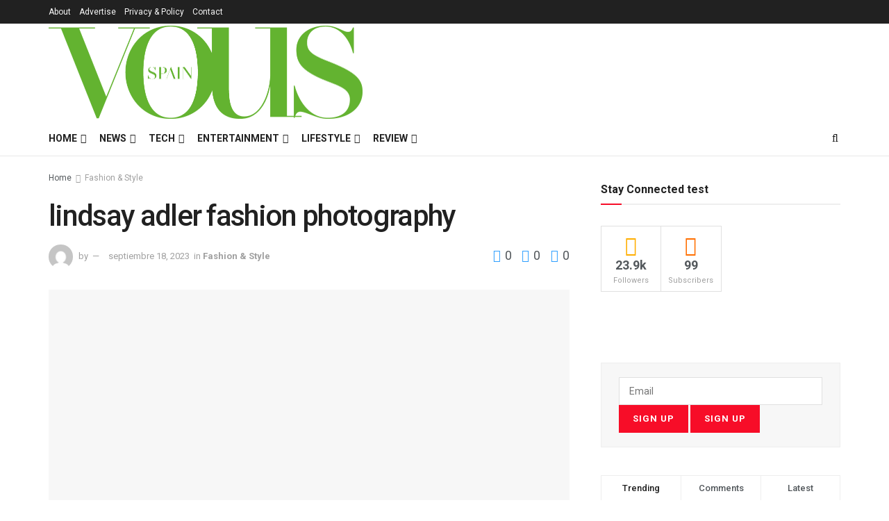

--- FILE ---
content_type: text/html; charset=UTF-8
request_url: https://vousmag.com/lindsay-adler-fashion-photography/
body_size: 66872
content:
<!doctype html> <!--[if lt IE 7]><html class="no-js lt-ie9 lt-ie8 lt-ie7" lang="es"> <![endif]--> <!--[if IE 7]><html class="no-js lt-ie9 lt-ie8" lang="es"> <![endif]--> <!--[if IE 8]><html class="no-js lt-ie9" lang="es"> <![endif]--> <!--[if IE 9]><html class="no-js lt-ie10" lang="es"> <![endif]--> <!--[if gt IE 8]><!--><html class="no-js" lang="es"> <!--<![endif]--><head><meta http-equiv="Content-Type" content="text/html; charset=UTF-8" /><meta name='viewport' content='width=device-width, initial-scale=1, user-scalable=yes' /><link rel="profile" href="https://gmpg.org/xfn/11" /><link rel="pingback" href="https://vousmag.com/xmlrpc.php" /> <script type="text/javascript">(()=>{var e={};e.g=function(){if("object"==typeof globalThis)return globalThis;try{return this||new Function("return this")()}catch(e){if("object"==typeof window)return window}}(),function({ampUrl:n,isCustomizePreview:t,isAmpDevMode:r,noampQueryVarName:o,noampQueryVarValue:s,disabledStorageKey:i,mobileUserAgents:a,regexRegex:c}){if("undefined"==typeof sessionStorage)return;const d=new RegExp(c);if(!a.some((e=>{const n=e.match(d);return!(!n||!new RegExp(n[1],n[2]).test(navigator.userAgent))||navigator.userAgent.includes(e)})))return;e.g.addEventListener("DOMContentLoaded",(()=>{const e=document.getElementById("amp-mobile-version-switcher");if(!e)return;e.hidden=!1;const n=e.querySelector("a[href]");n&&n.addEventListener("click",(()=>{sessionStorage.removeItem(i)}))}));const g=r&&["paired-browsing-non-amp","paired-browsing-amp"].includes(window.name);if(sessionStorage.getItem(i)||t||g)return;const u=new URL(location.href),m=new URL(n);m.hash=u.hash,u.searchParams.has(o)&&s===u.searchParams.get(o)?sessionStorage.setItem(i,"1"):m.href!==u.href&&(window.stop(),location.replace(m.href))}({"ampUrl":"https:\/\/vousmag.com\/lindsay-adler-fashion-photography\/?amp=1","noampQueryVarName":"noamp","noampQueryVarValue":"mobile","disabledStorageKey":"amp_mobile_redirect_disabled","mobileUserAgents":["Mobile","Android","Silk\/","Kindle","BlackBerry","Opera Mini","Opera Mobi"],"regexRegex":"^\\\/((?:.|\\n)+)\\\/([i]*)$","isCustomizePreview":false,"isAmpDevMode":false})})();</script> <title>lindsay adler fashion photography &#8211; VOUS MAGAZINE</title><meta name='robots' content='max-image-preview:large' /><style>img:is([sizes="auto" i], [sizes^="auto," i]) { contain-intrinsic-size: 3000px 1500px }</style><style>.toc_post_list h2{
                            margin-bottom: 20px;
                        }
                        .toc_post_list{
                            list-style: none;
                            margin: 0 0 30px 0!important;
                            padding: 0!important;
                        }
                        .toc_post_list li{}
                        .toc_post_list li ul{
                            list-style: decimal;
                        }
                        .toc_post_list a{}</style><meta name="description" content="Lindsay Adler is a renowned fashion photographer who captures stunning images of models and celebrities. Her work is known for its bold, creative, and modern style. Let her take you on a journey of fashion photography."><meta name="og:description" content="Lindsay Adler is a renowned fashion photographer who captures stunning images of models and celebrities. Her work is known for its bold, creative, and modern style. Let her take you on a journey of fashion photography."><meta property="og:type" content="article"><meta property="og:title" content="lindsay adler fashion photography"><meta property="og:site_name" content="VOUS MAGAZINE"><meta property="og:description" content="Table of ContentsIntroductionExploring Lindsay Adler&#039;s Creative Use of Color in Fashion PhotographyHow Lindsay Adler Captures the Perfect Moment in Fashion"><meta property="og:url" content="https://vousmag.com/lindsay-adler-fashion-photography/"><meta property="og:locale" content="es_ES"><meta property="og:image" content="https://vousmag.com/wp-content/uploads/2023/09/a5d9bf4a542a3db0890b85cf788f9f6c.png"><meta property="og:image:height" content="512"><meta property="og:image:width" content="512"><meta property="article:published_time" content="2023-09-18T05:52:06+00:00"><meta property="article:modified_time" content="2023-09-18T05:52:06+00:00"><meta property="article:section" content="Fashion &amp;amp; Style"><meta property="article:tag" content="BRANDS"><meta name="twitter:card" content="summary_large_image"><meta name="twitter:title" content="lindsay adler fashion photography"><meta name="twitter:description" content="Table of ContentsIntroductionExploring Lindsay Adler&#039;s Creative Use of Color in Fashion PhotographyHow Lindsay Adler Captures the Perfect Moment in Fashion"><meta name="twitter:url" content="https://vousmag.com/lindsay-adler-fashion-photography/"><meta name="twitter:site" content=""><meta name="twitter:image" content="https://vousmag.com/wp-content/uploads/2023/09/a5d9bf4a542a3db0890b85cf788f9f6c.png"><meta name="twitter:image:width" content="512"><meta name="twitter:image:height" content="512"> <script defer src="[data-uri]"></script> <script defer src="[data-uri]"></script> <script defer src="[data-uri]"></script><script type="module">;/*! instant.page v5.1.1 - (C) 2019-2020 Alexandre Dieulot - https://instant.page/license */
let t,e;const n=new Set,o=document.createElement("link"),i=o.relList&&o.relList.supports&&o.relList.supports("prefetch")&&window.IntersectionObserver&&"isIntersecting"in IntersectionObserverEntry.prototype,s="instantAllowQueryString"in document.body.dataset,a="instantAllowExternalLinks"in document.body.dataset,r="instantWhitelist"in document.body.dataset,c="instantMousedownShortcut"in document.body.dataset,d=1111;let l=65,u=!1,f=!1,m=!1;if("instantIntensity"in document.body.dataset){const t=document.body.dataset.instantIntensity;if("mousedown"==t.substr(0,9))u=!0,"mousedown-only"==t&&(f=!0);else if("viewport"==t.substr(0,8))navigator.connection&&(navigator.connection.saveData||navigator.connection.effectiveType&&navigator.connection.effectiveType.includes("2g"))||("viewport"==t?document.documentElement.clientWidth*document.documentElement.clientHeight<45e4&&(m=!0):"viewport-all"==t&&(m=!0));else{const e=parseInt(t);isNaN(e)||(l=e)}}if(i){const n={capture:!0,passive:!0};if(f||document.addEventListener("touchstart",(function(t){e=performance.now();const n=t.target.closest("a");h(n)&&v(n.href)}),n),u?c||document.addEventListener("mousedown",(function(t){const e=t.target.closest("a");h(e)&&v(e.href)}),n):document.addEventListener("mouseover",(function(n){if(performance.now()-e<d)return;if(!("closest"in n.target))return;const o=n.target.closest("a");h(o)&&(o.addEventListener("mouseout",p,{passive:!0}),t=setTimeout((()=>{v(o.href),t=void 0}),l))}),n),c&&document.addEventListener("mousedown",(function(t){if(performance.now()-e<d)return;const n=t.target.closest("a");if(t.which>1||t.metaKey||t.ctrlKey)return;if(!n)return;n.addEventListener("click",(function(t){1337!=t.detail&&t.preventDefault()}),{capture:!0,passive:!1,once:!0});const o=new MouseEvent("click",{view:window,bubbles:!0,cancelable:!1,detail:1337});n.dispatchEvent(o)}),n),m){let t;(t=window.requestIdleCallback?t=>{requestIdleCallback(t,{timeout:1500})}:t=>{t()})((()=>{const t=new IntersectionObserver((e=>{e.forEach((e=>{if(e.isIntersecting){const n=e.target;t.unobserve(n),v(n.href)}}))}));document.querySelectorAll("a").forEach((e=>{h(e)&&t.observe(e)}))}))}}function p(e){e.relatedTarget&&e.target.closest("a")==e.relatedTarget.closest("a")||t&&(clearTimeout(t),t=void 0)}function h(t){if(t&&t.href&&(!r||"instant"in t.dataset)&&(a||t.origin==location.origin||"instant"in t.dataset)&&["http:","https:"].includes(t.protocol)&&("http:"!=t.protocol||"https:"!=location.protocol)&&(s||!t.search||"instant"in t.dataset)&&!(t.hash&&t.pathname+t.search==location.pathname+location.search||"noInstant"in t.dataset))return!0}function v(t){if(n.has(t))return;const e=document.createElement("link");e.rel="prefetch",e.href=t,document.head.appendChild(e),n.add(t)}</script><link rel='dns-prefetch' href='//stats.wp.com' /><link rel='dns-prefetch' href='//www.googletagmanager.com' /><link rel='dns-prefetch' href='//fonts.googleapis.com' /><link rel='dns-prefetch' href='//pagead2.googlesyndication.com' /><link rel='preconnect' href='https://fonts.gstatic.com' /><link rel="alternate" type="application/rss+xml" title="VOUS MAGAZINE &raquo; Feed" href="https://vousmag.com/feed/" /><link rel="alternate" type="application/rss+xml" title="VOUS MAGAZINE &raquo; Feed de los comentarios" href="https://vousmag.com/comments/feed/" /><link rel="alternate" type="application/rss+xml" title="VOUS MAGAZINE &raquo; Comentario lindsay adler fashion photography del feed" href="https://vousmag.com/lindsay-adler-fashion-photography/feed/" /><link rel="alternate" type="application/rss+xml" title="VOUS MAGAZINE &raquo; Historias Feed" href="https://vousmag.com/web-stories/feed/"><script defer src="[data-uri]"></script> <link crossorigin="anonymous" rel='stylesheet' id='gsf_google-fonts-css' href='https://fonts.googleapis.com/css?family=Josefin+Sans%3A100%2C100i%2C300%2C300i%2Cregular%2C400i%2C600%2C600i%2C700%2C700i%7CFelix+Titling%3A%7COswald%3A300%2Cregular%2C700&#038;subset=latin-ext%2Clatin&#038;ver=6.8.3' type='text/css' media='all' /><style id='wp-emoji-styles-inline-css' type='text/css'>img.wp-smiley, img.emoji {
		display: inline !important;
		border: none !important;
		box-shadow: none !important;
		height: 1em !important;
		width: 1em !important;
		margin: 0 0.07em !important;
		vertical-align: -0.1em !important;
		background: none !important;
		padding: 0 !important;
	}</style><link rel='stylesheet' id='wp-block-library-css' href='https://vousmag.com/wp-includes/css/dist/block-library/style.min.css?ver=6.8.3' type='text/css' media='all' /><style id='wp-block-library-inline-css' type='text/css'>.has-text-align-justify{text-align:justify;}</style><style id='classic-theme-styles-inline-css' type='text/css'>/*! This file is auto-generated */
.wp-block-button__link{color:#fff;background-color:#32373c;border-radius:9999px;box-shadow:none;text-decoration:none;padding:calc(.667em + 2px) calc(1.333em + 2px);font-size:1.125em}.wp-block-file__button{background:#32373c;color:#fff;text-decoration:none}</style><style id='bp-login-form-style-inline-css' type='text/css'>.widget_bp_core_login_widget .bp-login-widget-user-avatar{float:left}.widget_bp_core_login_widget .bp-login-widget-user-links{margin-left:70px}#bp-login-widget-form label{display:block;font-weight:600;margin:15px 0 5px;width:auto}#bp-login-widget-form input[type=password],#bp-login-widget-form input[type=text]{background-color:#fafafa;border:1px solid #d6d6d6;border-radius:0;font:inherit;font-size:100%;padding:.5em;width:100%}#bp-login-widget-form .bp-login-widget-register-link,#bp-login-widget-form .login-submit{display:inline;width:-moz-fit-content;width:fit-content}#bp-login-widget-form .bp-login-widget-register-link{margin-left:1em}#bp-login-widget-form .bp-login-widget-register-link a{filter:invert(1)}#bp-login-widget-form .bp-login-widget-pwd-link{font-size:80%}</style><style id='bp-primary-nav-style-inline-css' type='text/css'>.buddypress_object_nav .bp-navs{background:transparent;clear:both;overflow:hidden}.buddypress_object_nav .bp-navs ul{margin:0;padding:0}.buddypress_object_nav .bp-navs ul li{list-style:none;margin:0}.buddypress_object_nav .bp-navs ul li a,.buddypress_object_nav .bp-navs ul li span{border:0;display:block;padding:5px 10px;text-decoration:none}.buddypress_object_nav .bp-navs ul li .count{background:#eaeaea;border:1px solid #ccc;border-radius:50%;color:#555;display:inline-block;font-size:12px;margin-left:2px;padding:3px 6px;text-align:center;vertical-align:middle}.buddypress_object_nav .bp-navs ul li a .count:empty{display:none}.buddypress_object_nav .bp-navs ul li.last select{max-width:185px}.buddypress_object_nav .bp-navs ul li.current a,.buddypress_object_nav .bp-navs ul li.selected a{color:#333;opacity:1}.buddypress_object_nav .bp-navs ul li.current a .count,.buddypress_object_nav .bp-navs ul li.selected a .count{background-color:#fff}.buddypress_object_nav .bp-navs ul li.dynamic a .count,.buddypress_object_nav .bp-navs ul li.dynamic.current a .count,.buddypress_object_nav .bp-navs ul li.dynamic.selected a .count{background-color:#5087e5;border:0;color:#fafafa}.buddypress_object_nav .bp-navs ul li.dynamic a:hover .count{background-color:#5087e5;border:0;color:#fff}.buddypress_object_nav .main-navs.dir-navs{margin-bottom:20px}.buddypress_object_nav .bp-navs.group-create-links ul li.current a{text-align:center}.buddypress_object_nav .bp-navs.group-create-links ul li:not(.current),.buddypress_object_nav .bp-navs.group-create-links ul li:not(.current) a{color:#767676}.buddypress_object_nav .bp-navs.group-create-links ul li:not(.current) a:focus,.buddypress_object_nav .bp-navs.group-create-links ul li:not(.current) a:hover{background:none;color:#555}.buddypress_object_nav .bp-navs.group-create-links ul li:not(.current) a[disabled]:focus,.buddypress_object_nav .bp-navs.group-create-links ul li:not(.current) a[disabled]:hover{color:#767676}</style><style id='bp-member-style-inline-css' type='text/css'>[data-type="bp/member"] input.components-placeholder__input{border:1px solid #757575;border-radius:2px;flex:1 1 auto;padding:6px 8px}.bp-block-member{position:relative}.bp-block-member .member-content{display:flex}.bp-block-member .user-nicename{display:block}.bp-block-member .user-nicename a{border:none;color:currentColor;text-decoration:none}.bp-block-member .bp-profile-button{width:100%}.bp-block-member .bp-profile-button a.button{bottom:10px;display:inline-block;margin:18px 0 0;position:absolute;right:0}.bp-block-member.has-cover .item-header-avatar,.bp-block-member.has-cover .member-content,.bp-block-member.has-cover .member-description{z-index:2}.bp-block-member.has-cover .member-content,.bp-block-member.has-cover .member-description{padding-top:75px}.bp-block-member.has-cover .bp-member-cover-image{background-color:#c5c5c5;background-position:top;background-repeat:no-repeat;background-size:cover;border:0;display:block;height:150px;left:0;margin:0;padding:0;position:absolute;top:0;width:100%;z-index:1}.bp-block-member img.avatar{height:auto;width:auto}.bp-block-member.avatar-none .item-header-avatar{display:none}.bp-block-member.avatar-none.has-cover{min-height:200px}.bp-block-member.avatar-full{min-height:150px}.bp-block-member.avatar-full .item-header-avatar{width:180px}.bp-block-member.avatar-thumb .member-content{align-items:center;min-height:50px}.bp-block-member.avatar-thumb .item-header-avatar{width:70px}.bp-block-member.avatar-full.has-cover{min-height:300px}.bp-block-member.avatar-full.has-cover .item-header-avatar{width:200px}.bp-block-member.avatar-full.has-cover img.avatar{background:hsla(0,0%,100%,.8);border:2px solid #fff;margin-left:20px}.bp-block-member.avatar-thumb.has-cover .item-header-avatar{padding-top:75px}.entry .entry-content .bp-block-member .user-nicename a{border:none;color:currentColor;text-decoration:none}</style><style id='bp-members-style-inline-css' type='text/css'>[data-type="bp/members"] .components-placeholder.is-appender{min-height:0}[data-type="bp/members"] .components-placeholder.is-appender .components-placeholder__label:empty{display:none}[data-type="bp/members"] .components-placeholder input.components-placeholder__input{border:1px solid #757575;border-radius:2px;flex:1 1 auto;padding:6px 8px}[data-type="bp/members"].avatar-none .member-description{width:calc(100% - 44px)}[data-type="bp/members"].avatar-full .member-description{width:calc(100% - 224px)}[data-type="bp/members"].avatar-thumb .member-description{width:calc(100% - 114px)}[data-type="bp/members"] .member-content{position:relative}[data-type="bp/members"] .member-content .is-right{position:absolute;right:2px;top:2px}[data-type="bp/members"] .columns-2 .member-content .member-description,[data-type="bp/members"] .columns-3 .member-content .member-description,[data-type="bp/members"] .columns-4 .member-content .member-description{padding-left:44px;width:calc(100% - 44px)}[data-type="bp/members"] .columns-3 .is-right{right:-10px}[data-type="bp/members"] .columns-4 .is-right{right:-50px}.bp-block-members.is-grid{display:flex;flex-wrap:wrap;padding:0}.bp-block-members.is-grid .member-content{margin:0 1.25em 1.25em 0;width:100%}@media(min-width:600px){.bp-block-members.columns-2 .member-content{width:calc(50% - .625em)}.bp-block-members.columns-2 .member-content:nth-child(2n){margin-right:0}.bp-block-members.columns-3 .member-content{width:calc(33.33333% - .83333em)}.bp-block-members.columns-3 .member-content:nth-child(3n){margin-right:0}.bp-block-members.columns-4 .member-content{width:calc(25% - .9375em)}.bp-block-members.columns-4 .member-content:nth-child(4n){margin-right:0}}.bp-block-members .member-content{display:flex;flex-direction:column;padding-bottom:1em;text-align:center}.bp-block-members .member-content .item-header-avatar,.bp-block-members .member-content .member-description{width:100%}.bp-block-members .member-content .item-header-avatar{margin:0 auto}.bp-block-members .member-content .item-header-avatar img.avatar{display:inline-block}@media(min-width:600px){.bp-block-members .member-content{flex-direction:row;text-align:left}.bp-block-members .member-content .item-header-avatar,.bp-block-members .member-content .member-description{width:auto}.bp-block-members .member-content .item-header-avatar{margin:0}}.bp-block-members .member-content .user-nicename{display:block}.bp-block-members .member-content .user-nicename a{border:none;color:currentColor;text-decoration:none}.bp-block-members .member-content time{color:#767676;display:block;font-size:80%}.bp-block-members.avatar-none .item-header-avatar{display:none}.bp-block-members.avatar-full{min-height:190px}.bp-block-members.avatar-full .item-header-avatar{width:180px}.bp-block-members.avatar-thumb .member-content{min-height:80px}.bp-block-members.avatar-thumb .item-header-avatar{width:70px}.bp-block-members.columns-2 .member-content,.bp-block-members.columns-3 .member-content,.bp-block-members.columns-4 .member-content{display:block;text-align:center}.bp-block-members.columns-2 .member-content .item-header-avatar,.bp-block-members.columns-3 .member-content .item-header-avatar,.bp-block-members.columns-4 .member-content .item-header-avatar{margin:0 auto}.bp-block-members img.avatar{height:auto;max-width:-moz-fit-content;max-width:fit-content;width:auto}.bp-block-members .member-content.has-activity{align-items:center}.bp-block-members .member-content.has-activity .item-header-avatar{padding-right:1em}.bp-block-members .member-content.has-activity .wp-block-quote{margin-bottom:0;text-align:left}.bp-block-members .member-content.has-activity .wp-block-quote cite a,.entry .entry-content .bp-block-members .user-nicename a{border:none;color:currentColor;text-decoration:none}</style><style id='bp-dynamic-members-style-inline-css' type='text/css'>.bp-dynamic-block-container .item-options{font-size:.5em;margin:0 0 1em;padding:1em 0}.bp-dynamic-block-container .item-options a.selected{font-weight:600}.bp-dynamic-block-container ul.item-list{list-style:none;margin:1em 0;padding-left:0}.bp-dynamic-block-container ul.item-list li{margin-bottom:1em}.bp-dynamic-block-container ul.item-list li:after,.bp-dynamic-block-container ul.item-list li:before{content:" ";display:table}.bp-dynamic-block-container ul.item-list li:after{clear:both}.bp-dynamic-block-container ul.item-list li .item-avatar{float:left;width:60px}.bp-dynamic-block-container ul.item-list li .item{margin-left:70px}</style><style id='bp-online-members-style-inline-css' type='text/css'>.widget_bp_core_whos_online_widget .avatar-block,[data-type="bp/online-members"] .avatar-block{display:flex;flex-flow:row wrap}.widget_bp_core_whos_online_widget .avatar-block img,[data-type="bp/online-members"] .avatar-block img{margin:.5em}</style><style id='bp-active-members-style-inline-css' type='text/css'>.widget_bp_core_recently_active_widget .avatar-block,[data-type="bp/active-members"] .avatar-block{display:flex;flex-flow:row wrap}.widget_bp_core_recently_active_widget .avatar-block img,[data-type="bp/active-members"] .avatar-block img{margin:.5em}</style><style id='bp-latest-activities-style-inline-css' type='text/css'>.bp-latest-activities .components-flex.components-select-control select[multiple]{height:auto;padding:0 8px}.bp-latest-activities .components-flex.components-select-control select[multiple]+.components-input-control__suffix svg{display:none}.bp-latest-activities-block a,.entry .entry-content .bp-latest-activities-block a{border:none;text-decoration:none}.bp-latest-activities-block .activity-list.item-list blockquote{border:none;padding:0}.bp-latest-activities-block .activity-list.item-list blockquote .activity-item:not(.mini){box-shadow:1px 0 4px rgba(0,0,0,.15);padding:0 1em;position:relative}.bp-latest-activities-block .activity-list.item-list blockquote .activity-item:not(.mini):after,.bp-latest-activities-block .activity-list.item-list blockquote .activity-item:not(.mini):before{border-color:transparent;border-style:solid;content:"";display:block;height:0;left:15px;position:absolute;width:0}.bp-latest-activities-block .activity-list.item-list blockquote .activity-item:not(.mini):before{border-top-color:rgba(0,0,0,.15);border-width:9px;bottom:-18px;left:14px}.bp-latest-activities-block .activity-list.item-list blockquote .activity-item:not(.mini):after{border-top-color:#fff;border-width:8px;bottom:-16px}.bp-latest-activities-block .activity-list.item-list blockquote .activity-item.mini .avatar{display:inline-block;height:20px;margin-right:2px;vertical-align:middle;width:20px}.bp-latest-activities-block .activity-list.item-list footer{align-items:center;display:flex}.bp-latest-activities-block .activity-list.item-list footer img.avatar{border:none;display:inline-block;margin-right:.5em}.bp-latest-activities-block .activity-list.item-list footer .activity-time-since{font-size:90%}.bp-latest-activities-block .widget-error{border-left:4px solid #0b80a4;box-shadow:1px 0 4px rgba(0,0,0,.15)}.bp-latest-activities-block .widget-error p{padding:0 1em}</style><style id='ce4wp-subscribe-style-inline-css' type='text/css'>.wp-block-ce4wp-subscribe{max-width:840px;margin:0 auto}.wp-block-ce4wp-subscribe .title{margin-bottom:0}.wp-block-ce4wp-subscribe .subTitle{margin-top:0;font-size:0.8em}.wp-block-ce4wp-subscribe .disclaimer{margin-top:5px;font-size:0.8em}.wp-block-ce4wp-subscribe .disclaimer .disclaimer-label{margin-left:10px}.wp-block-ce4wp-subscribe .inputBlock{width:100%;margin-bottom:10px}.wp-block-ce4wp-subscribe .inputBlock input{width:100%}.wp-block-ce4wp-subscribe .inputBlock label{display:inline-block}.wp-block-ce4wp-subscribe .submit-button{margin-top:25px;display:block}.wp-block-ce4wp-subscribe .required-text{display:inline-block;margin:0;padding:0;margin-left:0.3em}.wp-block-ce4wp-subscribe .onSubmission{height:0;max-width:840px;margin:0 auto}.wp-block-ce4wp-subscribe .firstNameSummary .lastNameSummary{text-transform:capitalize}.wp-block-ce4wp-subscribe .ce4wp-inline-notification{display:flex;flex-direction:row;align-items:center;padding:13px 10px;width:100%;height:40px;border-style:solid;border-color:orange;border-width:1px;border-left-width:4px;border-radius:3px;background:rgba(255,133,15,0.1);flex:none;order:0;flex-grow:1;margin:0px 0px}.wp-block-ce4wp-subscribe .ce4wp-inline-warning-text{font-style:normal;font-weight:normal;font-size:16px;line-height:20px;display:flex;align-items:center;color:#571600;margin-left:9px}.wp-block-ce4wp-subscribe .ce4wp-inline-warning-icon{color:orange}.wp-block-ce4wp-subscribe .ce4wp-inline-warning-arrow{color:#571600;margin-left:auto}.wp-block-ce4wp-subscribe .ce4wp-banner-clickable{cursor:pointer}.ce4wp-link{cursor:pointer}

.no-flex{display:block}.sub-header{margin-bottom:1em}</style><link rel='stylesheet' id='mediaelement-css' href='https://vousmag.com/wp-includes/js/mediaelement/mediaelementplayer-legacy.min.css?ver=4.2.17' type='text/css' media='all' /><link rel='stylesheet' id='wp-mediaelement-css' href='https://vousmag.com/wp-includes/js/mediaelement/wp-mediaelement.min.css?ver=6.8.3' type='text/css' media='all' /><style id='jetpack-sharing-buttons-style-inline-css' type='text/css'>.jetpack-sharing-buttons__services-list{display:flex;flex-direction:row;flex-wrap:wrap;gap:0;list-style-type:none;margin:5px;padding:0}.jetpack-sharing-buttons__services-list.has-small-icon-size{font-size:12px}.jetpack-sharing-buttons__services-list.has-normal-icon-size{font-size:16px}.jetpack-sharing-buttons__services-list.has-large-icon-size{font-size:24px}.jetpack-sharing-buttons__services-list.has-huge-icon-size{font-size:36px}@media print{.jetpack-sharing-buttons__services-list{display:none!important}}ul.jetpack-sharing-buttons__services-list.has-background{padding:1.25em 2.375em}</style><style id='global-styles-inline-css' type='text/css'>:root{--wp--preset--aspect-ratio--square: 1;--wp--preset--aspect-ratio--4-3: 4/3;--wp--preset--aspect-ratio--3-4: 3/4;--wp--preset--aspect-ratio--3-2: 3/2;--wp--preset--aspect-ratio--2-3: 2/3;--wp--preset--aspect-ratio--16-9: 16/9;--wp--preset--aspect-ratio--9-16: 9/16;--wp--preset--color--black: #000000;--wp--preset--color--cyan-bluish-gray: #abb8c3;--wp--preset--color--white: #ffffff;--wp--preset--color--pale-pink: #f78da7;--wp--preset--color--vivid-red: #cf2e2e;--wp--preset--color--luminous-vivid-orange: #ff6900;--wp--preset--color--luminous-vivid-amber: #fcb900;--wp--preset--color--light-green-cyan: #7bdcb5;--wp--preset--color--vivid-green-cyan: #00d084;--wp--preset--color--pale-cyan-blue: #8ed1fc;--wp--preset--color--vivid-cyan-blue: #0693e3;--wp--preset--color--vivid-purple: #9b51e0;--wp--preset--gradient--vivid-cyan-blue-to-vivid-purple: linear-gradient(135deg,rgba(6,147,227,1) 0%,rgb(155,81,224) 100%);--wp--preset--gradient--light-green-cyan-to-vivid-green-cyan: linear-gradient(135deg,rgb(122,220,180) 0%,rgb(0,208,130) 100%);--wp--preset--gradient--luminous-vivid-amber-to-luminous-vivid-orange: linear-gradient(135deg,rgba(252,185,0,1) 0%,rgba(255,105,0,1) 100%);--wp--preset--gradient--luminous-vivid-orange-to-vivid-red: linear-gradient(135deg,rgba(255,105,0,1) 0%,rgb(207,46,46) 100%);--wp--preset--gradient--very-light-gray-to-cyan-bluish-gray: linear-gradient(135deg,rgb(238,238,238) 0%,rgb(169,184,195) 100%);--wp--preset--gradient--cool-to-warm-spectrum: linear-gradient(135deg,rgb(74,234,220) 0%,rgb(151,120,209) 20%,rgb(207,42,186) 40%,rgb(238,44,130) 60%,rgb(251,105,98) 80%,rgb(254,248,76) 100%);--wp--preset--gradient--blush-light-purple: linear-gradient(135deg,rgb(255,206,236) 0%,rgb(152,150,240) 100%);--wp--preset--gradient--blush-bordeaux: linear-gradient(135deg,rgb(254,205,165) 0%,rgb(254,45,45) 50%,rgb(107,0,62) 100%);--wp--preset--gradient--luminous-dusk: linear-gradient(135deg,rgb(255,203,112) 0%,rgb(199,81,192) 50%,rgb(65,88,208) 100%);--wp--preset--gradient--pale-ocean: linear-gradient(135deg,rgb(255,245,203) 0%,rgb(182,227,212) 50%,rgb(51,167,181) 100%);--wp--preset--gradient--electric-grass: linear-gradient(135deg,rgb(202,248,128) 0%,rgb(113,206,126) 100%);--wp--preset--gradient--midnight: linear-gradient(135deg,rgb(2,3,129) 0%,rgb(40,116,252) 100%);--wp--preset--font-size--small: 13px;--wp--preset--font-size--medium: 20px;--wp--preset--font-size--large: 36px;--wp--preset--font-size--x-large: 42px;--wp--preset--spacing--20: 0.44rem;--wp--preset--spacing--30: 0.67rem;--wp--preset--spacing--40: 1rem;--wp--preset--spacing--50: 1.5rem;--wp--preset--spacing--60: 2.25rem;--wp--preset--spacing--70: 3.38rem;--wp--preset--spacing--80: 5.06rem;--wp--preset--shadow--natural: 6px 6px 9px rgba(0, 0, 0, 0.2);--wp--preset--shadow--deep: 12px 12px 50px rgba(0, 0, 0, 0.4);--wp--preset--shadow--sharp: 6px 6px 0px rgba(0, 0, 0, 0.2);--wp--preset--shadow--outlined: 6px 6px 0px -3px rgba(255, 255, 255, 1), 6px 6px rgba(0, 0, 0, 1);--wp--preset--shadow--crisp: 6px 6px 0px rgba(0, 0, 0, 1);}:where(.is-layout-flex){gap: 0.5em;}:where(.is-layout-grid){gap: 0.5em;}body .is-layout-flex{display: flex;}.is-layout-flex{flex-wrap: wrap;align-items: center;}.is-layout-flex > :is(*, div){margin: 0;}body .is-layout-grid{display: grid;}.is-layout-grid > :is(*, div){margin: 0;}:where(.wp-block-columns.is-layout-flex){gap: 2em;}:where(.wp-block-columns.is-layout-grid){gap: 2em;}:where(.wp-block-post-template.is-layout-flex){gap: 1.25em;}:where(.wp-block-post-template.is-layout-grid){gap: 1.25em;}.has-black-color{color: var(--wp--preset--color--black) !important;}.has-cyan-bluish-gray-color{color: var(--wp--preset--color--cyan-bluish-gray) !important;}.has-white-color{color: var(--wp--preset--color--white) !important;}.has-pale-pink-color{color: var(--wp--preset--color--pale-pink) !important;}.has-vivid-red-color{color: var(--wp--preset--color--vivid-red) !important;}.has-luminous-vivid-orange-color{color: var(--wp--preset--color--luminous-vivid-orange) !important;}.has-luminous-vivid-amber-color{color: var(--wp--preset--color--luminous-vivid-amber) !important;}.has-light-green-cyan-color{color: var(--wp--preset--color--light-green-cyan) !important;}.has-vivid-green-cyan-color{color: var(--wp--preset--color--vivid-green-cyan) !important;}.has-pale-cyan-blue-color{color: var(--wp--preset--color--pale-cyan-blue) !important;}.has-vivid-cyan-blue-color{color: var(--wp--preset--color--vivid-cyan-blue) !important;}.has-vivid-purple-color{color: var(--wp--preset--color--vivid-purple) !important;}.has-black-background-color{background-color: var(--wp--preset--color--black) !important;}.has-cyan-bluish-gray-background-color{background-color: var(--wp--preset--color--cyan-bluish-gray) !important;}.has-white-background-color{background-color: var(--wp--preset--color--white) !important;}.has-pale-pink-background-color{background-color: var(--wp--preset--color--pale-pink) !important;}.has-vivid-red-background-color{background-color: var(--wp--preset--color--vivid-red) !important;}.has-luminous-vivid-orange-background-color{background-color: var(--wp--preset--color--luminous-vivid-orange) !important;}.has-luminous-vivid-amber-background-color{background-color: var(--wp--preset--color--luminous-vivid-amber) !important;}.has-light-green-cyan-background-color{background-color: var(--wp--preset--color--light-green-cyan) !important;}.has-vivid-green-cyan-background-color{background-color: var(--wp--preset--color--vivid-green-cyan) !important;}.has-pale-cyan-blue-background-color{background-color: var(--wp--preset--color--pale-cyan-blue) !important;}.has-vivid-cyan-blue-background-color{background-color: var(--wp--preset--color--vivid-cyan-blue) !important;}.has-vivid-purple-background-color{background-color: var(--wp--preset--color--vivid-purple) !important;}.has-black-border-color{border-color: var(--wp--preset--color--black) !important;}.has-cyan-bluish-gray-border-color{border-color: var(--wp--preset--color--cyan-bluish-gray) !important;}.has-white-border-color{border-color: var(--wp--preset--color--white) !important;}.has-pale-pink-border-color{border-color: var(--wp--preset--color--pale-pink) !important;}.has-vivid-red-border-color{border-color: var(--wp--preset--color--vivid-red) !important;}.has-luminous-vivid-orange-border-color{border-color: var(--wp--preset--color--luminous-vivid-orange) !important;}.has-luminous-vivid-amber-border-color{border-color: var(--wp--preset--color--luminous-vivid-amber) !important;}.has-light-green-cyan-border-color{border-color: var(--wp--preset--color--light-green-cyan) !important;}.has-vivid-green-cyan-border-color{border-color: var(--wp--preset--color--vivid-green-cyan) !important;}.has-pale-cyan-blue-border-color{border-color: var(--wp--preset--color--pale-cyan-blue) !important;}.has-vivid-cyan-blue-border-color{border-color: var(--wp--preset--color--vivid-cyan-blue) !important;}.has-vivid-purple-border-color{border-color: var(--wp--preset--color--vivid-purple) !important;}.has-vivid-cyan-blue-to-vivid-purple-gradient-background{background: var(--wp--preset--gradient--vivid-cyan-blue-to-vivid-purple) !important;}.has-light-green-cyan-to-vivid-green-cyan-gradient-background{background: var(--wp--preset--gradient--light-green-cyan-to-vivid-green-cyan) !important;}.has-luminous-vivid-amber-to-luminous-vivid-orange-gradient-background{background: var(--wp--preset--gradient--luminous-vivid-amber-to-luminous-vivid-orange) !important;}.has-luminous-vivid-orange-to-vivid-red-gradient-background{background: var(--wp--preset--gradient--luminous-vivid-orange-to-vivid-red) !important;}.has-very-light-gray-to-cyan-bluish-gray-gradient-background{background: var(--wp--preset--gradient--very-light-gray-to-cyan-bluish-gray) !important;}.has-cool-to-warm-spectrum-gradient-background{background: var(--wp--preset--gradient--cool-to-warm-spectrum) !important;}.has-blush-light-purple-gradient-background{background: var(--wp--preset--gradient--blush-light-purple) !important;}.has-blush-bordeaux-gradient-background{background: var(--wp--preset--gradient--blush-bordeaux) !important;}.has-luminous-dusk-gradient-background{background: var(--wp--preset--gradient--luminous-dusk) !important;}.has-pale-ocean-gradient-background{background: var(--wp--preset--gradient--pale-ocean) !important;}.has-electric-grass-gradient-background{background: var(--wp--preset--gradient--electric-grass) !important;}.has-midnight-gradient-background{background: var(--wp--preset--gradient--midnight) !important;}.has-small-font-size{font-size: var(--wp--preset--font-size--small) !important;}.has-medium-font-size{font-size: var(--wp--preset--font-size--medium) !important;}.has-large-font-size{font-size: var(--wp--preset--font-size--large) !important;}.has-x-large-font-size{font-size: var(--wp--preset--font-size--x-large) !important;}
:where(.wp-block-post-template.is-layout-flex){gap: 1.25em;}:where(.wp-block-post-template.is-layout-grid){gap: 1.25em;}
:where(.wp-block-columns.is-layout-flex){gap: 2em;}:where(.wp-block-columns.is-layout-grid){gap: 2em;}
:root :where(.wp-block-pullquote){font-size: 1.5em;line-height: 1.6;}</style><link rel='stylesheet' id='gsf_admin-bar-css' href='https://vousmag.com/wp-content/plugins/achilles-framework/assets/css/admin-bar.min.css?ver=1.4' type='text/css' media='all' /><link rel='stylesheet' id='font-awesome-css' href='https://vousmag.com/wp-content/plugins/achilles-framework/libs/smart-framework/assets/vendors/font-awesome/css/font-awesome.min.css?ver=4.7.0' type='text/css' media='all' /><link rel='stylesheet' id='gsf_xmenu-animate-css' href='https://vousmag.com/wp-content/plugins/achilles-framework/core/xmenu/assets/css/animate.min.css?ver=3.5.1' type='text/css' media='all' /><link rel='stylesheet' id='contact-form-7-css' href='https://vousmag.com/wp-content/cache/autoptimize/autoptimize_single_3fd2afa98866679439097f4ab102fe0a.php?ver=5.9' type='text/css' media='all' /><link rel='stylesheet' id='ladda-css' href='https://vousmag.com/wp-content/plugins/g5plus-post-like/assets/vendors/ladda/ladda-themeless.min.css?ver=1.0' type='text/css' media='all' /><link rel='stylesheet' id='wp-ai-content-generator-css' href='https://vousmag.com/wp-content/plugins/gpt3-ai-content-generator-premium/public/css/wp-ai-content-generator-public.css?ver=1.8.41' type='text/css' media='all' /><link rel='stylesheet' id='jnews-subscribe-css' href='https://vousmag.com/wp-content/cache/autoptimize/autoptimize_single_3789cb5693db7dab17230d813aff7275.php?ver=11.0.0' type='text/css' media='all' /><link rel='stylesheet' id='dashicons-css' href='https://vousmag.com/wp-includes/css/dashicons.min.css?ver=6.8.3' type='text/css' media='all' /><link rel='stylesheet' id='post-views-counter-frontend-css' href='https://vousmag.com/wp-content/plugins/post-views-counter/css/frontend.min.css?ver=1.4.4' type='text/css' media='all' /><link rel='stylesheet' id='woocommerce-layout-css' href='https://vousmag.com/wp-content/cache/autoptimize/autoptimize_single_279a41fe094a1c0ff59f6d84dc6ec0d2.php?ver=8.6.3' type='text/css' media='all' /><style id='woocommerce-layout-inline-css' type='text/css'>.infinite-scroll .woocommerce-pagination {
		display: none;
	}</style><link rel='stylesheet' id='woocommerce-smallscreen-css' href='https://vousmag.com/wp-content/cache/autoptimize/autoptimize_single_29ed0396622780590223cd919f310dd7.php?ver=8.6.3' type='text/css' media='only screen and (max-width: 768px)' /><link rel='stylesheet' id='woocommerce-general-css' href='https://vousmag.com/wp-content/cache/autoptimize/autoptimize_single_b9fc5b4f72501ef8bbdeb442018c81f7.php?ver=8.6.3' type='text/css' media='all' /><style id='woocommerce-inline-inline-css' type='text/css'>.woocommerce form .form-row .required { visibility: visible; }</style><link rel='stylesheet' id='jnews-split-css' href='https://vousmag.com/wp-content/cache/autoptimize/autoptimize_single_1bf0ea6b029af1bd2ae57b3e6ceb9d55.php' type='text/css' media='' /><link rel='stylesheet' id='jnews-split-toc-css' href='https://vousmag.com/wp-content/cache/autoptimize/autoptimize_single_047f18bf9e3a2cc2275610e504d1d651.php' type='text/css' media='' /><style id='dominant-color-styles-inline-css' type='text/css'>img[data-dominant-color]:not(.has-transparency) { background-color: var(--dominant-color); }</style><link rel='stylesheet' id='js_composer_front-css' href='https://vousmag.com/wp-content/plugins/js_composer/assets/css/js_composer.min.css?ver=7.3' type='text/css' media='all' /><link rel='stylesheet' id='elementor-frontend-css' href='https://vousmag.com/wp-content/plugins/elementor/assets/css/frontend.min.css?ver=3.19.4' type='text/css' media='all' /><link crossorigin="anonymous" rel='stylesheet' id='jeg_customizer_font-css' href='//fonts.googleapis.com/css?family=Roboto%3Aregular%2C500%2C700%2C500%2Cregular&#038;display=swap&#038;ver=1.3.0' type='text/css' media='all' /><link rel='stylesheet' id='jnews-frontend-css' href='https://vousmag.com/wp-content/themes/jnews/assets/dist/frontend.min.css?ver=11.2.1' type='text/css' media='all' /><link rel='stylesheet' id='jnews-js-composer-css' href='https://vousmag.com/wp-content/cache/autoptimize/autoptimize_single_fc83441dd57e3efc19dde7715224aa04.php?ver=11.2.1' type='text/css' media='all' /><link rel='stylesheet' id='jnews-elementor-css' href='https://vousmag.com/wp-content/cache/autoptimize/autoptimize_single_d3f72a23a4659d7c807ef226a63d313a.php?ver=11.2.1' type='text/css' media='all' /><link rel='stylesheet' id='jnews-style-css' href='https://vousmag.com/wp-content/themes/jnews/style.css?ver=11.2.1' type='text/css' media='all' /><link rel='stylesheet' id='jnews-darkmode-css' href='https://vousmag.com/wp-content/cache/autoptimize/autoptimize_single_d742e2ad67d81867a38edec8579bc622.php?ver=11.2.1' type='text/css' media='all' /><link rel='stylesheet' id='jnews-social-login-style-css' href='https://vousmag.com/wp-content/cache/autoptimize/autoptimize_single_7e3bdb8e7bc4604ff0f959004aa2681d.php?ver=11.0.3' type='text/css' media='all' /><link rel='stylesheet' id='jnews-tiktok-css' href='https://vousmag.com/wp-content/cache/autoptimize/autoptimize_single_56a5301f357721363afe7af9d53fa92f.php?ver=11.0.1' type='text/css' media='all' /><link rel='stylesheet' id='jnews-select-share-css' href='https://vousmag.com/wp-content/cache/autoptimize/autoptimize_single_d8362094b258cbf05eff4954b9e53a06.php' type='text/css' media='all' /><link rel='stylesheet' id='jnews-weather-style-css' href='https://vousmag.com/wp-content/cache/autoptimize/autoptimize_single_be826c2173cc5f3b16217cf30b85c25e.php?ver=11.0.2' type='text/css' media='all' /><link rel='stylesheet' id='jnews-frontend-submit-css' href='https://vousmag.com/wp-content/cache/autoptimize/autoptimize_single_46161944b6d46f5218a4c2137b7651b4.php?ver=11.0.1' type='text/css' media='all' /><link rel='stylesheet' id='jnews-push-notification-css' href='https://vousmag.com/wp-content/cache/autoptimize/autoptimize_single_21575252d43c731170b3322208d23efb.php?ver=11.0.0' type='text/css' media='all' /> <script type="text/javascript" src="https://vousmag.com/wp-includes/js/jquery/jquery.min.js?ver=3.7.1" id="jquery-core-js"></script> <script defer type="text/javascript" src="https://vousmag.com/wp-includes/js/jquery/jquery-migrate.min.js?ver=3.4.1" id="jquery-migrate-js"></script> <script defer type="text/javascript" src="https://vousmag.com/wp-content/cache/autoptimize/autoptimize_single_49cea0a781874a962879c2caca9bc322.php?ver=1.8.41" id="wp-ai-content-generator-js"></script> <script defer type="text/javascript" src="https://vousmag.com/wp-content/plugins/woocommerce/assets/js/jquery-blockui/jquery.blockUI.min.js?ver=2.7.0-wc.8.6.3" id="jquery-blockui-js" data-wp-strategy="defer"></script> <script defer id="wc-add-to-cart-js-extra" src="[data-uri]"></script> <script defer type="text/javascript" src="https://vousmag.com/wp-content/plugins/woocommerce/assets/js/frontend/add-to-cart.min.js?ver=8.6.3" id="wc-add-to-cart-js" data-wp-strategy="defer"></script> <script type="text/javascript" src="https://vousmag.com/wp-content/plugins/woocommerce/assets/js/js-cookie/js.cookie.min.js?ver=2.1.4-wc.8.6.3" id="js-cookie-js" defer="defer" data-wp-strategy="defer"></script> <script defer id="woocommerce-js-extra" src="[data-uri]"></script> <script type="text/javascript" src="https://vousmag.com/wp-content/plugins/woocommerce/assets/js/frontend/woocommerce.min.js?ver=8.6.3" id="woocommerce-js" defer="defer" data-wp-strategy="defer"></script> <script defer type="text/javascript" src="https://vousmag.com/wp-content/cache/autoptimize/autoptimize_single_787fe4f547a6cb7f4ce4934641085910.php?ver=7.3" id="vc_woocommerce-add-to-cart-js-js"></script> <script defer id="kk-script-js-extra" src="[data-uri]"></script> <script defer type="text/javascript" src="https://vousmag.com/wp-content/cache/autoptimize/autoptimize_single_0fcfe1f1f569b5e6db190dcbe8e25633.php?ver=6.8.3" id="kk-script-js"></script> <script type="text/javascript" src="https://stats.wp.com/s-202552.js" id="woocommerce-analytics-js" defer="defer" data-wp-strategy="defer"></script> 
 <script defer type="text/javascript" src="https://www.googletagmanager.com/gtag/js?id=GT-PJWCDNJ" id="google_gtagjs-js"></script> <script defer id="google_gtagjs-js-after" src="[data-uri]"></script> <script defer src="data:text/javascript;base64,"></script><link rel="https://api.w.org/" href="https://vousmag.com/wp-json/" /><link rel="alternate" title="JSON" type="application/json" href="https://vousmag.com/wp-json/wp/v2/posts/16509" /><link rel="EditURI" type="application/rsd+xml" title="RSD" href="https://vousmag.com/xmlrpc.php?rsd" /><meta name="generator" content="WordPress 6.8.3" /><meta name="generator" content="WooCommerce 8.6.3" /><link rel="canonical" href="https://vousmag.com/lindsay-adler-fashion-photography/" /><link rel='shortlink' href='https://vousmag.com/?p=16509' /><link rel="alternate" title="oEmbed (JSON)" type="application/json+oembed" href="https://vousmag.com/wp-json/oembed/1.0/embed?url=https%3A%2F%2Fvousmag.com%2Flindsay-adler-fashion-photography%2F" /><link rel="alternate" title="oEmbed (XML)" type="text/xml+oembed" href="https://vousmag.com/wp-json/oembed/1.0/embed?url=https%3A%2F%2Fvousmag.com%2Flindsay-adler-fashion-photography%2F&#038;format=xml" /> <script defer src="[data-uri]"></script> <meta name="generator" content="Site Kit by Google 1.168.0" /><meta name="generator" content="Performance Lab 2.9.0; modules: images/dominant-color-images, images/webp-support, images/webp-uploads; plugins: "><link rel="alternate" type="text/html" media="only screen and (max-width: 640px)" href="https://vousmag.com/lindsay-adler-fashion-photography/?amp=1"><style>img#wpstats{display:none}</style><meta name="google-site-verification" content="zWPKF-jxs0N5RoRd6k3tushLmJ-zBFa9yp2uZmEeQG8" /> <noscript><style>.woocommerce-product-gallery{ opacity: 1 !important; }</style></noscript><meta name="google-adsense-platform-account" content="ca-host-pub-2644536267352236"><meta name="google-adsense-platform-domain" content="sitekit.withgoogle.com"><meta name="generator" content="Elementor 3.19.4; features: e_optimized_assets_loading, additional_custom_breakpoints, block_editor_assets_optimize, e_image_loading_optimization; settings: css_print_method-external, google_font-enabled, font_display-auto"><meta name="generator" content="Powered by WPBakery Page Builder - drag and drop page builder for WordPress."/><link rel="amphtml" href="https://vousmag.com/lindsay-adler-fashion-photography/?amp=1">  <script type="text/javascript" async="async" src="https://pagead2.googlesyndication.com/pagead/js/adsbygoogle.js?client=ca-pub-5852746024724162&amp;host=ca-host-pub-2644536267352236" crossorigin="anonymous"></script> <style>#amp-mobile-version-switcher{left:0;position:absolute;width:100%;z-index:100}#amp-mobile-version-switcher>a{background-color:#444;border:0;color:#eaeaea;display:block;font-family:-apple-system,BlinkMacSystemFont,Segoe UI,Roboto,Oxygen-Sans,Ubuntu,Cantarell,Helvetica Neue,sans-serif;font-size:16px;font-weight:600;padding:15px 0;text-align:center;-webkit-text-decoration:none;text-decoration:none}#amp-mobile-version-switcher>a:active,#amp-mobile-version-switcher>a:focus,#amp-mobile-version-switcher>a:hover{-webkit-text-decoration:underline;text-decoration:underline}</style><script type='application/ld+json'>{"@context":"http:\/\/schema.org","@type":"Organization","@id":"https:\/\/vousmag.com\/#organization","url":"https:\/\/vousmag.com\/","name":"","logo":{"@type":"ImageObject","url":""},"sameAs":["http:\/\/facebook.com","http:\/\/twitter.com","https:\/\/plus.google.com\/+Jegtheme","http:\/\/youtube.com","http:\/\/jnews.jegtheme.com\/default\/feed\/"]}</script> <script type='application/ld+json'>{"@context":"http:\/\/schema.org","@type":"WebSite","@id":"https:\/\/vousmag.com\/#website","url":"https:\/\/vousmag.com\/","name":"","potentialAction":{"@type":"SearchAction","target":"https:\/\/vousmag.com\/?s={search_term_string}","query-input":"required name=search_term_string"}}</script> <style type="text/css">.mctb-bar,.mctb-response,.mctb-close{ background: #ffcc00 !important; }
.mctb-bar,.mctb-label,.mctb-close{ color: #222222 !important; }
.mctb-button{ background: #222222 !important; border-color: #222222 !important; }
.mctb-email:focus{ outline-color: #222222 !important; }
.mctb-button{ color: #ffffff !important; }</style><link rel="icon" href="https://vousmag.com/wp-content/uploads/2024/03/cropped-VOUS-LOGO-WEB-32x32.png" sizes="32x32" /><link rel="icon" href="https://vousmag.com/wp-content/uploads/2024/03/cropped-VOUS-LOGO-WEB-192x192.png" sizes="192x192" /><link rel="apple-touch-icon" href="https://vousmag.com/wp-content/uploads/2024/03/cropped-VOUS-LOGO-WEB-180x180.png" /><meta name="msapplication-TileImage" content="https://vousmag.com/wp-content/uploads/2024/03/cropped-VOUS-LOGO-WEB-270x270.png" /><style id="jeg_dynamic_css" type="text/css" data-type="jeg_custom-css">.jeg_header .jeg_bottombar, .jeg_header .jeg_bottombar.jeg_navbar_dark, .jeg_bottombar.jeg_navbar_boxed .jeg_nav_row, .jeg_bottombar.jeg_navbar_dark.jeg_navbar_boxed .jeg_nav_row { border-top-width : 0px; } .jeg_header .socials_widget > a > i.fa:before { color : #f5f5f5; } .jeg_header .socials_widget.nobg > a > i > span.jeg-icon svg { fill : #f5f5f5; } .jeg_header .socials_widget.nobg > a > span.jeg-icon svg { fill : #f5f5f5; } .jeg_header .socials_widget > a > span.jeg-icon svg { fill : #f5f5f5; } .jeg_header .socials_widget > a > i > span.jeg-icon svg { fill : #f5f5f5; } body,input,textarea,select,.chosen-container-single .chosen-single,.btn,.button { font-family: Roboto,Helvetica,Arial,sans-serif; } .jeg_post_title, .entry-header .jeg_post_title, .jeg_single_tpl_2 .entry-header .jeg_post_title, .jeg_single_tpl_3 .entry-header .jeg_post_title, .jeg_single_tpl_6 .entry-header .jeg_post_title, .jeg_content .jeg_custom_title_wrapper .jeg_post_title { font-family: Roboto,Helvetica,Arial,sans-serif;font-weight : 500; font-style : normal;  } .jeg_post_excerpt p, .content-inner p { font-family: Roboto,Helvetica,Arial,sans-serif;font-weight : 400; font-style : normal;  }</style><style type="text/css">.no_thumbnail .jeg_thumb,
					.thumbnail-container.no_thumbnail {
					    display: none !important;
					}
					.jeg_search_result .jeg_pl_xs_3.no_thumbnail .jeg_postblock_content,
					.jeg_sidefeed .jeg_pl_xs_3.no_thumbnail .jeg_postblock_content,
					.jeg_pl_sm.no_thumbnail .jeg_postblock_content {
					    margin-left: 0;
					}
					.jeg_postblock_11 .no_thumbnail .jeg_postblock_content,
					.jeg_postblock_12 .no_thumbnail .jeg_postblock_content,
					.jeg_postblock_12.jeg_col_3o3 .no_thumbnail .jeg_postblock_content  {
					    margin-top: 0;
					}
					.jeg_postblock_15 .jeg_pl_md_box.no_thumbnail .jeg_postblock_content,
					.jeg_postblock_19 .jeg_pl_md_box.no_thumbnail .jeg_postblock_content,
					.jeg_postblock_24 .jeg_pl_md_box.no_thumbnail .jeg_postblock_content,
					.jeg_sidefeed .jeg_pl_md_box .jeg_postblock_content {
					    position: relative;
					}
					.jeg_postblock_carousel_2 .no_thumbnail .jeg_post_title a,
					.jeg_postblock_carousel_2 .no_thumbnail .jeg_post_title a:hover,
					.jeg_postblock_carousel_2 .no_thumbnail .jeg_post_meta .fa {
					    color: #212121 !important;
					} 
					.jnews-dark-mode .jeg_postblock_carousel_2 .no_thumbnail .jeg_post_title a,
					.jnews-dark-mode .jeg_postblock_carousel_2 .no_thumbnail .jeg_post_title a:hover,
					.jnews-dark-mode .jeg_postblock_carousel_2 .no_thumbnail .jeg_post_meta .fa {
					    color: #fff !important;
					}</style><style type="text/css" id="gsf-custom-css"></style><noscript><style>.wpb_animate_when_almost_visible { opacity: 1; }</style></noscript></head><body data-rsssl=1 class="bp-nouveau wp-singular post-template-default single single-post postid-16509 single-format-standard wp-embed-responsive wp-theme-jnews theme-jnews non-logged-in woocommerce-no-js jeg_toggle_light jeg_single_tpl_1 jnews jsc_normal wpb-js-composer js-comp-ver-7.3 vc_responsive elementor-default elementor-kit-4513"><div class="jeg_ad jeg_ad_top jnews_header_top_ads"><div class='ads-wrapper  '></div></div><div class="jeg_viewport"><div class="jeg_header_wrapper"><div class="jeg_header_instagram_wrapper"></div><div class="jeg_header normal"><div class="jeg_topbar jeg_container jeg_navbar_wrapper dark"><div class="container"><div class="jeg_nav_row"><div class="jeg_nav_col jeg_nav_left  jeg_nav_grow"><div class="item_wrap jeg_nav_alignleft"><div class="jeg_nav_item"><ul class="jeg_menu jeg_top_menu"><li id="menu-item-30988" class="menu-item menu-item-type-custom menu-item-object-custom menu-item-30988"><a class="x-menu-link"  href="#"><span class='x-menu-link-text'>About</span></a></li><li id="menu-item-30989" class="menu-item menu-item-type-custom menu-item-object-custom menu-item-30989"><a class="x-menu-link"  href="#"><span class='x-menu-link-text'>Advertise</span></a></li><li id="menu-item-30990" class="menu-item menu-item-type-custom menu-item-object-custom menu-item-30990"><a class="x-menu-link"  href="#"><span class='x-menu-link-text'>Privacy &#038; Policy</span></a></li><li id="menu-item-30991" class="menu-item menu-item-type-custom menu-item-object-custom menu-item-30991"><a class="x-menu-link"  href="#"><span class='x-menu-link-text'>Contact</span></a></li></ul></div></div></div><div class="jeg_nav_col jeg_nav_center  jeg_nav_normal"><div class="item_wrap jeg_nav_aligncenter"></div></div><div class="jeg_nav_col jeg_nav_right  jeg_nav_normal"><div class="item_wrap jeg_nav_alignright"></div></div></div></div></div><div class="jeg_midbar jeg_container jeg_navbar_wrapper normal"><div class="container"><div class="jeg_nav_row"><div class="jeg_nav_col jeg_nav_left jeg_nav_normal"><div class="item_wrap jeg_nav_alignleft"><div class="jeg_nav_item jeg_logo jeg_desktop_logo"><div class="site-title"> <a href="https://vousmag.com/" style="padding: 0 0 0 0;"> <img class='jeg_logo_img' src="https://vousmag.com/wp-content/uploads/2024/03/VOUS-LOGO-WEB.png" srcset="https://vousmag.com/wp-content/uploads/2024/03/VOUS-LOGO-WEB.png 1x, https://vousmag.com/wp-content/uploads/2024/03/VOUS-LOGO-WEB.png 2x" alt="VOUS MAGAZINE"data-light-src="https://vousmag.com/wp-content/uploads/2024/03/VOUS-LOGO-WEB.png" data-light-srcset="https://vousmag.com/wp-content/uploads/2024/03/VOUS-LOGO-WEB.png 1x, https://vousmag.com/wp-content/uploads/2024/03/VOUS-LOGO-WEB.png 2x" data-dark-src="https://vousmag.com/wp-content/uploads/2024/03/VOUS-LOGO-WEB.png" data-dark-srcset="https://vousmag.com/wp-content/uploads/2024/03/VOUS-LOGO-WEB.png 1x, https://vousmag.com/wp-content/uploads/2024/03/VOUS-LOGO-WEB.png 2x"> </a></div></div></div></div><div class="jeg_nav_col jeg_nav_center jeg_nav_normal"><div class="item_wrap jeg_nav_aligncenter"></div></div><div class="jeg_nav_col jeg_nav_right jeg_nav_grow"><div class="item_wrap jeg_nav_alignright"><div class="jeg_nav_item jeg_ad jeg_ad_top jnews_header_ads"><div class='ads-wrapper  '><a href='#' rel="noopener" class='adlink ads_image '> <img src='https://vousmag.com/wp-content/themes/jnews/assets/img/jeg-empty.png' class='lazyload' data-src='https://vousmag.com/wp-content/uploads/2024/03/ad_728x90.png' alt='Advertisement' data-pin-no-hover="true"> </a></div></div></div></div></div></div></div><div class="jeg_bottombar jeg_navbar jeg_container jeg_navbar_wrapper jeg_navbar_normal jeg_navbar_normal"><div class="container"><div class="jeg_nav_row"><div class="jeg_nav_col jeg_nav_left jeg_nav_grow"><div class="item_wrap jeg_nav_alignleft"><div class="jeg_nav_item jeg_main_menu_wrapper"><div class="jeg_mainmenu_wrap"><ul class="jeg_menu jeg_main_menu jeg_menu_style_1" data-animation="animate"><li id="menu-item-30976" class="menu-item menu-item-type-post_type menu-item-object-page menu-item-home menu-item-has-children menu-item-30976 bgnav" data-item-row="default" ><a href="https://vousmag.com/">Home</a><ul class="sub-menu"><li id="menu-item-30977" class="menu-item menu-item-type-post_type menu-item-object-page menu-item-home menu-item-30977 bgnav" data-item-row="default" ><a href="https://vousmag.com/">Home &#8211; Layout 1</a></li><li id="menu-item-30978" class="menu-item menu-item-type-post_type menu-item-object-page menu-item-30978 bgnav" data-item-row="default" ><a href="https://vousmag.com/home-2/">Home &#8211; Layout 2</a></li><li id="menu-item-30979" class="menu-item menu-item-type-post_type menu-item-object-page menu-item-30979 bgnav" data-item-row="default" ><a href="https://vousmag.com/home-3/">Home &#8211; Layout 3</a></li><li id="menu-item-30980" class="menu-item menu-item-type-post_type menu-item-object-page menu-item-30980 bgnav" data-item-row="default" ><a href="https://vousmag.com/home-4/">Home &#8211; Layout 4</a></li><li id="menu-item-30981" class="menu-item menu-item-type-post_type menu-item-object-page menu-item-30981 bgnav" data-item-row="default" ><a href="https://vousmag.com/home-5/">Home &#8211; Layout 5</a></li><li id="menu-item-30982" class="menu-item menu-item-type-post_type menu-item-object-page menu-item-30982 bgnav" data-item-row="default" ><a href="https://vousmag.com/home-6/">Home &#8211; Layout 6</a></li></ul></li><li id="menu-item-30983" class="menu-item menu-item-type-taxonomy menu-item-object-category menu-item-30983 bgnav jeg_megamenu category_2" data-number="6"  data-item-row="default" ><a href="https://vousmag.com/category/news/">News</a><div class="sub-menu"><div class="jeg_newsfeed style2 clearfix"><div class="jeg_newsfeed_subcat"><ul class="jeg_subcat_item"><li data-cat-id="209" class="active"><a href="https://vousmag.com/category/news/">All</a></li><li data-cat-id="210" class=""><a href="https://vousmag.com/category/news/politics/">Politics</a></li><li data-cat-id="211" class=""><a href="https://vousmag.com/category/news/science/">Science</a></li><li data-cat-id="212" class=""><a href="https://vousmag.com/category/news/world/">World</a></li></ul></div><div class="jeg_newsfeed_list loaded"><div data-cat-id="209" data-load-status="loaded" class="jeg_newsfeed_container"><div class="newsfeed_static with_subcat"><div class="jeg_newsfeed_item "><div class="jeg_thumb"> <a href="https://vousmag.com/hillary-clinton-in-white-pantsuit-for-trump-inauguration/"><div class="thumbnail-container animate-lazy  size-500 "><img fetchpriority="high" width="360" height="180" src="https://vousmag.com/wp-content/themes/jnews/assets/img/jeg-empty.png" class="attachment-jnews-360x180 size-jnews-360x180 not-transparent lazyload wp-post-image" alt="" decoding="async" sizes="(max-width: 360px) 100vw, 360px" data-has-transparency="false" data-dominant-color="9d958f" style="--dominant-color: #9d958f;" data-src="https://vousmag.com/wp-content/uploads/2024/03/news1-360x180.webp" data-srcset="https://vousmag.com/wp-content/uploads/2024/03/news1-360x180.webp 360w, https://vousmag.com/wp-content/uploads/2024/03/news1-750x375.webp 750w, https://vousmag.com/wp-content/uploads/2024/03/news1-1140x570.webp 1140w" data-sizes="auto" data-expand="700" /></div></a></div><h3 class="jeg_post_title"><a href="https://vousmag.com/hillary-clinton-in-white-pantsuit-for-trump-inauguration/">Hillary Clinton in white pantsuit for Trump inauguration</a></h3></div><div class="jeg_newsfeed_item "><div class="jeg_thumb"> <a href="https://vousmag.com/amazon-has-143-billion-reasons-to-keep-adding-more-perks-to-prime/"><div class="thumbnail-container animate-lazy  size-500 "><img width="360" height="180" src="https://vousmag.com/wp-content/themes/jnews/assets/img/jeg-empty.png" class="attachment-jnews-360x180 size-jnews-360x180 not-transparent lazyload wp-post-image" alt="" decoding="async" sizes="(max-width: 360px) 100vw, 360px" data-has-transparency="false" data-dominant-color="767378" style="--dominant-color: #767378;" data-src="https://vousmag.com/wp-content/uploads/2024/03/news2-360x180.webp" data-srcset="https://vousmag.com/wp-content/uploads/2024/03/news2-360x180.webp 360w, https://vousmag.com/wp-content/uploads/2024/03/news2-750x375.webp 750w, https://vousmag.com/wp-content/uploads/2024/03/news2-1140x570.webp 1140w" data-sizes="auto" data-expand="700" /></div></a></div><h3 class="jeg_post_title"><a href="https://vousmag.com/amazon-has-143-billion-reasons-to-keep-adding-more-perks-to-prime/">Amazon has 143 billion reasons to keep adding more perks to Prime</a></h3></div><div class="jeg_newsfeed_item "><div class="jeg_thumb"> <a href="https://vousmag.com/shooting-more-than-40-years-of-new-yorks-halloween-parade/"><div class="thumbnail-container animate-lazy  size-500 "><img width="360" height="180" src="https://vousmag.com/wp-content/themes/jnews/assets/img/jeg-empty.png" class="attachment-jnews-360x180 size-jnews-360x180 not-transparent lazyload wp-post-image" alt="" decoding="async" sizes="(max-width: 360px) 100vw, 360px" data-has-transparency="false" data-dominant-color="ba9b86" style="--dominant-color: #ba9b86;" data-src="https://vousmag.com/wp-content/uploads/2024/03/news3-360x180.webp" data-srcset="https://vousmag.com/wp-content/uploads/2024/03/news3-360x180.webp 360w, https://vousmag.com/wp-content/uploads/2024/03/news3-750x375.webp 750w, https://vousmag.com/wp-content/uploads/2024/03/news3-1140x570.webp 1140w" data-sizes="auto" data-expand="700" /></div></a></div><h3 class="jeg_post_title"><a href="https://vousmag.com/shooting-more-than-40-years-of-new-yorks-halloween-parade/">Shooting More than 40 Years of New York&#8217;s Halloween Parade</a></h3></div><div class="jeg_newsfeed_item "><div class="jeg_thumb"> <a href="https://vousmag.com/why-millennials-need-to-save-twice-as-much-as-boomers-did/"><div class="thumbnail-container animate-lazy  size-500 "><img loading="lazy" width="360" height="180" src="https://vousmag.com/wp-content/themes/jnews/assets/img/jeg-empty.png" class="attachment-jnews-360x180 size-jnews-360x180 not-transparent lazyload wp-post-image" alt="" decoding="async" sizes="(max-width: 360px) 100vw, 360px" data-has-transparency="false" data-dominant-color="b9a277" style="--dominant-color: #b9a277;" data-src="https://vousmag.com/wp-content/uploads/2024/03/news6-360x180.webp" data-srcset="https://vousmag.com/wp-content/uploads/2024/03/news6-360x180.webp 360w, https://vousmag.com/wp-content/uploads/2024/03/news6-750x375.webp 750w, https://vousmag.com/wp-content/uploads/2024/03/news6-1140x570.webp 1140w" data-sizes="auto" data-expand="700" /></div></a></div><h3 class="jeg_post_title"><a href="https://vousmag.com/why-millennials-need-to-save-twice-as-much-as-boomers-did/">Why Millennials Need to Save Twice as Much as Boomers Did</a></h3></div><div class="jeg_newsfeed_item "><div class="jeg_thumb"> <a href="https://vousmag.com/doctors-take-inspiration-from-online-dating-to-build-organ-transplant-ai/"><div class="thumbnail-container animate-lazy  size-500 "><img loading="lazy" width="360" height="180" src="https://vousmag.com/wp-content/themes/jnews/assets/img/jeg-empty.png" class="attachment-jnews-360x180 size-jnews-360x180 not-transparent lazyload wp-post-image" alt="" decoding="async" sizes="(max-width: 360px) 100vw, 360px" data-has-transparency="false" data-dominant-color="c4cee2" style="--dominant-color: #c4cee2;" data-src="https://vousmag.com/wp-content/uploads/2024/03/news7-360x180.webp" data-srcset="https://vousmag.com/wp-content/uploads/2024/03/news7-360x180.webp 360w, https://vousmag.com/wp-content/uploads/2024/03/news7-750x375.webp 750w, https://vousmag.com/wp-content/uploads/2024/03/news7-1140x570.webp 1140w" data-sizes="auto" data-expand="700" /></div></a></div><h3 class="jeg_post_title"><a href="https://vousmag.com/doctors-take-inspiration-from-online-dating-to-build-organ-transplant-ai/">Doctors take inspiration from online dating to build organ transplant AI</a></h3></div><div class="jeg_newsfeed_item "><div class="jeg_thumb"> <a href="https://vousmag.com/how-couples-can-solve-lighting-disagreements-for-good/"><div class="thumbnail-container animate-lazy  size-500 "><img loading="lazy" width="360" height="180" src="https://vousmag.com/wp-content/themes/jnews/assets/img/jeg-empty.png" class="attachment-jnews-360x180 size-jnews-360x180 not-transparent lazyload wp-post-image" alt="" decoding="async" sizes="(max-width: 360px) 100vw, 360px" data-has-transparency="false" data-dominant-color="9d8e84" style="--dominant-color: #9d8e84;" data-src="https://vousmag.com/wp-content/uploads/2024/03/news8-360x180.webp" data-srcset="https://vousmag.com/wp-content/uploads/2024/03/news8-360x180.webp 360w, https://vousmag.com/wp-content/uploads/2024/03/news8-750x375.webp 750w, https://vousmag.com/wp-content/uploads/2024/03/news8-1140x570.webp 1140w" data-sizes="auto" data-expand="700" /></div></a></div><h3 class="jeg_post_title"><a href="https://vousmag.com/how-couples-can-solve-lighting-disagreements-for-good/">How couples can solve lighting disagreements for good</a></h3></div></div></div><div class="newsfeed_overlay"><div class="preloader_type preloader_circle"><div class="newsfeed_preloader jeg_preloader dot"> <span></span><span></span><span></span></div><div class="newsfeed_preloader jeg_preloader circle"><div class="jnews_preloader_circle_outer"><div class="jnews_preloader_circle_inner"></div></div></div><div class="newsfeed_preloader jeg_preloader square"><div class="jeg_square"><div class="jeg_square_inner"></div></div></div></div></div></div><div class="jeg_newsfeed_tags"><h3>Trending Tags</h3><ul><li><a href='https://vousmag.com/tag/trump-inauguration/'>Trump Inauguration</a></li><li><a href='https://vousmag.com/tag/united-stated/'>United Stated</a></li><li><a href='https://vousmag.com/tag/white-house/'>White House</a></li><li><a href='https://vousmag.com/tag/market-stories/'>Market Stories</a></li><li><a href='https://vousmag.com/tag/election-results/'>Election Results</a></li></ul></div></div></div></li><li id="menu-item-30984" class="menu-item menu-item-type-taxonomy menu-item-object-category menu-item-30984 bgnav jeg_megamenu category_2" data-number="6"  data-item-row="default" ><a href="https://vousmag.com/category/tech/">Tech</a><div class="sub-menu"><div class="jeg_newsfeed style2 clearfix"><div class="jeg_newsfeed_subcat"><ul class="jeg_subcat_item"><li data-cat-id="216" class="active"><a href="https://vousmag.com/category/tech/">All</a></li><li data-cat-id="217" class=""><a href="https://vousmag.com/category/tech/apps/">Apps</a></li><li data-cat-id="218" class=""><a href="https://vousmag.com/category/tech/gadget/">Gadget</a></li><li data-cat-id="219" class=""><a href="https://vousmag.com/category/tech/mobile/">Mobile</a></li><li data-cat-id="220" class=""><a href="https://vousmag.com/category/tech/startup/">Startup</a></li></ul></div><div class="jeg_newsfeed_list loaded"><div data-cat-id="216" data-load-status="loaded" class="jeg_newsfeed_container"><div class="newsfeed_static with_subcat"><div class="jeg_newsfeed_item "><div class="jeg_thumb"> <a href="https://vousmag.com/the-legend-of-zelda-breath-of-the-wild-gameplay-on-the-nintendo-switch/"><div class="thumbnail-container animate-lazy  size-500 "><img loading="lazy" width="360" height="180" src="https://vousmag.com/wp-content/themes/jnews/assets/img/jeg-empty.png" class="attachment-jnews-360x180 size-jnews-360x180 not-transparent lazyload wp-post-image" alt="" decoding="async" sizes="(max-width: 360px) 100vw, 360px" data-has-transparency="false" data-dominant-color="9d978d" style="--dominant-color: #9d978d;" data-src="https://vousmag.com/wp-content/uploads/2024/03/travel6-360x180.webp" data-srcset="https://vousmag.com/wp-content/uploads/2024/03/travel6-360x180.webp 360w, https://vousmag.com/wp-content/uploads/2024/03/travel6-750x375.webp 750w, https://vousmag.com/wp-content/uploads/2024/03/travel6-1140x570.webp 1140w" data-sizes="auto" data-expand="700" /></div></a></div><h3 class="jeg_post_title"><a href="https://vousmag.com/the-legend-of-zelda-breath-of-the-wild-gameplay-on-the-nintendo-switch/">The Legend of Zelda: Breath of the Wild gameplay on the Nintendo Switch</a></h3></div><div class="jeg_newsfeed_item "><div class="jeg_thumb"> <a href="https://vousmag.com/shadow-tactics-blades-of-the-shogun-review/"><div class="thumbnail-container animate-lazy  size-500 "><img loading="lazy" width="360" height="180" src="https://vousmag.com/wp-content/themes/jnews/assets/img/jeg-empty.png" class="attachment-jnews-360x180 size-jnews-360x180 not-transparent lazyload wp-post-image" alt="" decoding="async" sizes="(max-width: 360px) 100vw, 360px" data-has-transparency="false" data-dominant-color="7e766f" style="--dominant-color: #7e766f;" data-src="https://vousmag.com/wp-content/uploads/2024/03/travel3-360x180.webp" data-srcset="https://vousmag.com/wp-content/uploads/2024/03/travel3-360x180.webp 360w, https://vousmag.com/wp-content/uploads/2024/03/travel3-750x375.webp 750w, https://vousmag.com/wp-content/uploads/2024/03/travel3-1140x570.webp 1140w" data-sizes="auto" data-expand="700" /></div></a></div><h3 class="jeg_post_title"><a href="https://vousmag.com/shadow-tactics-blades-of-the-shogun-review/">Shadow Tactics: Blades of the Shogun Review</a></h3></div><div class="jeg_newsfeed_item "><div class="jeg_thumb"> <a href="https://vousmag.com/macos-sierra-review-mac-users-get-a-modest-update-this-year/"><div class="thumbnail-container animate-lazy  size-500 "><img loading="lazy" width="360" height="180" src="https://vousmag.com/wp-content/themes/jnews/assets/img/jeg-empty.png" class="attachment-jnews-360x180 size-jnews-360x180 not-transparent lazyload wp-post-image" alt="" decoding="async" sizes="(max-width: 360px) 100vw, 360px" data-has-transparency="false" data-dominant-color="99a4a9" style="--dominant-color: #99a4a9;" data-src="https://vousmag.com/wp-content/uploads/2024/03/travel4-360x180.webp" data-srcset="https://vousmag.com/wp-content/uploads/2024/03/travel4-360x180.webp 360w, https://vousmag.com/wp-content/uploads/2024/03/travel4-750x375.webp 750w, https://vousmag.com/wp-content/uploads/2024/03/travel4-1140x570.webp 1140w" data-sizes="auto" data-expand="700" /></div></a></div><h3 class="jeg_post_title"><a href="https://vousmag.com/macos-sierra-review-mac-users-get-a-modest-update-this-year/">macOS Sierra review: Mac users get a modest update this year</a></h3></div><div class="jeg_newsfeed_item "><div class="jeg_thumb"> <a href="https://vousmag.com/hands-on-samsung-galaxy-a5-2017-review/"><div class="thumbnail-container animate-lazy  size-500 "><img loading="lazy" width="360" height="180" src="https://vousmag.com/wp-content/themes/jnews/assets/img/jeg-empty.png" class="attachment-jnews-360x180 size-jnews-360x180 not-transparent lazyload wp-post-image" alt="" decoding="async" sizes="(max-width: 360px) 100vw, 360px" data-has-transparency="false" data-dominant-color="6d9aaa" style="--dominant-color: #6d9aaa;" data-src="https://vousmag.com/wp-content/uploads/2024/03/tech2-360x180.webp" data-srcset="https://vousmag.com/wp-content/uploads/2024/03/tech2-360x180.webp 360w, https://vousmag.com/wp-content/uploads/2024/03/tech2-750x375.webp 750w, https://vousmag.com/wp-content/uploads/2024/03/tech2-1140x570.webp 1140w" data-sizes="auto" data-expand="700" /></div></a></div><h3 class="jeg_post_title"><a href="https://vousmag.com/hands-on-samsung-galaxy-a5-2017-review/">Hands on: Samsung Galaxy A5 2017 review</a></h3></div><div class="jeg_newsfeed_item "><div class="jeg_thumb"> <a href="https://vousmag.com/the-last-guardian-playstation-4-game-review/"><div class="thumbnail-container animate-lazy  size-500 "><img loading="lazy" width="360" height="180" src="https://vousmag.com/wp-content/themes/jnews/assets/img/jeg-empty.png" class="attachment-jnews-360x180 size-jnews-360x180 not-transparent lazyload wp-post-image" alt="" decoding="async" sizes="(max-width: 360px) 100vw, 360px" data-has-transparency="false" data-dominant-color="a1a19b" style="--dominant-color: #a1a19b;" data-src="https://vousmag.com/wp-content/uploads/2024/03/travel5-360x180.webp" data-srcset="https://vousmag.com/wp-content/uploads/2024/03/travel5-360x180.webp 360w, https://vousmag.com/wp-content/uploads/2024/03/travel5-750x375.webp 750w, https://vousmag.com/wp-content/uploads/2024/03/travel5-1140x570.webp 1140w" data-sizes="auto" data-expand="700" /></div></a></div><h3 class="jeg_post_title"><a href="https://vousmag.com/the-last-guardian-playstation-4-game-review/">The Last Guardian Playstation 4 Game review</a></h3></div><div class="jeg_newsfeed_item "><div class="jeg_thumb"> <a href="https://vousmag.com/these-are-the-5-big-tech-stories-to-watch-in-2017/"><div class="thumbnail-container animate-lazy  size-500 "><img loading="lazy" width="360" height="180" src="https://vousmag.com/wp-content/themes/jnews/assets/img/jeg-empty.png" class="attachment-jnews-360x180 size-jnews-360x180 not-transparent lazyload wp-post-image" alt="" decoding="async" sizes="(max-width: 360px) 100vw, 360px" data-has-transparency="false" data-dominant-color="493e3b" style="--dominant-color: #493e3b;" data-src="https://vousmag.com/wp-content/uploads/2024/03/news4-360x180.webp" data-srcset="https://vousmag.com/wp-content/uploads/2024/03/news4-360x180.webp 360w, https://vousmag.com/wp-content/uploads/2024/03/news4-750x375.webp 750w, https://vousmag.com/wp-content/uploads/2024/03/news4-1140x570.webp 1140w" data-sizes="auto" data-expand="700" /></div></a></div><h3 class="jeg_post_title"><a href="https://vousmag.com/these-are-the-5-big-tech-stories-to-watch-in-2017/">These Are the 5 Big Tech Stories to Watch in 2017</a></h3></div></div></div><div class="newsfeed_overlay"><div class="preloader_type preloader_circle"><div class="newsfeed_preloader jeg_preloader dot"> <span></span><span></span><span></span></div><div class="newsfeed_preloader jeg_preloader circle"><div class="jnews_preloader_circle_outer"><div class="jnews_preloader_circle_inner"></div></div></div><div class="newsfeed_preloader jeg_preloader square"><div class="jeg_square"><div class="jeg_square_inner"></div></div></div></div></div></div><div class="jeg_newsfeed_tags"><h3>Trending Tags</h3><ul><li><a href='https://vousmag.com/tag/nintendo-switch/'>Nintendo Switch</a></li><li><a href='https://vousmag.com/tag/ces-2017/'>CES 2017</a></li><li><a href='https://vousmag.com/tag/ps4-pro/'>Playstation 4 Pro</a></li><li><a href='https://vousmag.com/tag/mark-zuckerberg/'>Mark Zuckerberg</a></li></ul></div></div></div></li><li id="menu-item-30985" class="menu-item menu-item-type-taxonomy menu-item-object-category menu-item-30985 bgnav jeg_megamenu category_1" data-number="6"  data-item-row="default" ><a href="https://vousmag.com/category/entertainment/">Entertainment</a><div class="sub-menu"><div class="jeg_newsfeed clearfix"><div class="jeg_newsfeed_subcat"><ul class="jeg_subcat_item"><li data-cat-id="221" class="active"><a href="https://vousmag.com/category/entertainment/">All</a></li><li data-cat-id="222" class=""><a href="https://vousmag.com/category/entertainment/gaming/">Gaming</a></li><li data-cat-id="223" class=""><a href="https://vousmag.com/category/entertainment/movie/">Movie</a></li><li data-cat-id="224" class=""><a href="https://vousmag.com/category/entertainment/sports/">Sports</a></li></ul></div><div class="jeg_newsfeed_list"><div data-cat-id="221" data-load-status="loaded" class="jeg_newsfeed_container with_subcat"><div class="newsfeed_carousel"><div class="jeg_newsfeed_item "><div class="jeg_thumb"> <a href="https://vousmag.com/macos-sierra-review-mac-users-get-a-modest-update-this-year/"><div class="thumbnail-container size-500 "><img loading="lazy" width="360" height="180" src="https://vousmag.com/wp-content/themes/jnews/assets/img/jeg-empty.png" class="attachment-jnews-360x180 size-jnews-360x180 not-transparent owl-lazy lazyload wp-post-image" alt="" decoding="async" sizes="(max-width: 360px) 100vw, 360px" data-has-transparency="false" data-dominant-color="99a4a9" style="--dominant-color: #99a4a9;" data-src="https://vousmag.com/wp-content/uploads/2024/03/travel4-360x180.webp" /></div></a></div><h3 class="jeg_post_title"><a href="https://vousmag.com/macos-sierra-review-mac-users-get-a-modest-update-this-year/">macOS Sierra review: Mac users get a modest update this year</a></h3></div><div class="jeg_newsfeed_item "><div class="jeg_thumb"> <a href="https://vousmag.com/hands-on-samsung-galaxy-a5-2017-review/"><div class="thumbnail-container size-500 "><img loading="lazy" width="360" height="180" src="https://vousmag.com/wp-content/themes/jnews/assets/img/jeg-empty.png" class="attachment-jnews-360x180 size-jnews-360x180 not-transparent owl-lazy lazyload wp-post-image" alt="" decoding="async" sizes="(max-width: 360px) 100vw, 360px" data-has-transparency="false" data-dominant-color="6d9aaa" style="--dominant-color: #6d9aaa;" data-src="https://vousmag.com/wp-content/uploads/2024/03/tech2-360x180.webp" /></div></a></div><h3 class="jeg_post_title"><a href="https://vousmag.com/hands-on-samsung-galaxy-a5-2017-review/">Hands on: Samsung Galaxy A5 2017 review</a></h3></div><div class="jeg_newsfeed_item "><div class="jeg_thumb"> <a href="https://vousmag.com/heroes-of-the-storm-global-championship-2017-starts-tomorrow-heres-what-you-need-to-know/"><div class="thumbnail-container size-500 "><img loading="lazy" width="360" height="180" src="https://vousmag.com/wp-content/themes/jnews/assets/img/jeg-empty.png" class="attachment-jnews-360x180 size-jnews-360x180 not-transparent owl-lazy lazyload wp-post-image" alt="" decoding="async" sizes="(max-width: 360px) 100vw, 360px" data-has-transparency="false" data-dominant-color="ac9a84" style="--dominant-color: #ac9a84;" data-src="https://vousmag.com/wp-content/uploads/2024/03/news5-360x180.webp" /></div></a></div><h3 class="jeg_post_title"><a href="https://vousmag.com/heroes-of-the-storm-global-championship-2017-starts-tomorrow-heres-what-you-need-to-know/">Heroes of the Storm Global Championship 2017 starts tomorrow, here&#8217;s what you need to know</a></h3></div><div class="jeg_newsfeed_item "><div class="jeg_thumb"> <a href="https://vousmag.com/harnessing-the-power-of-vr-with-power-rangers-and-snapdragon-835/"><div class="thumbnail-container size-500 "><img loading="lazy" width="360" height="180" src="https://vousmag.com/wp-content/themes/jnews/assets/img/jeg-empty.png" class="attachment-jnews-360x180 size-jnews-360x180 not-transparent owl-lazy lazyload wp-post-image" alt="" decoding="async" sizes="(max-width: 360px) 100vw, 360px" data-has-transparency="false" data-dominant-color="9f9792" style="--dominant-color: #9f9792;" data-src="https://vousmag.com/wp-content/uploads/2024/03/news11-360x180.webp" /></div></a></div><h3 class="jeg_post_title"><a href="https://vousmag.com/harnessing-the-power-of-vr-with-power-rangers-and-snapdragon-835/">Harnessing the power of VR with Power Rangers and Snapdragon 835</a></h3></div><div class="jeg_newsfeed_item "><div class="jeg_thumb"> <a href="https://vousmag.com/dota-2-and-csgo-top-steams-2016-list-for-most-played-games/"><div class="thumbnail-container size-500 "><img loading="lazy" width="360" height="180" src="https://vousmag.com/wp-content/themes/jnews/assets/img/jeg-empty.png" class="attachment-jnews-360x180 size-jnews-360x180 not-transparent owl-lazy lazyload wp-post-image" alt="" decoding="async" sizes="(max-width: 360px) 100vw, 360px" data-has-transparency="false" data-dominant-color="a8a7a6" style="--dominant-color: #a8a7a6;" data-src="https://vousmag.com/wp-content/uploads/2024/03/sport1-360x180.webp" /></div></a></div><h3 class="jeg_post_title"><a href="https://vousmag.com/dota-2-and-csgo-top-steams-2016-list-for-most-played-games/">Dota 2 and CS:GO top Steam&#8217;s 2016 list for most played games</a></h3></div><div class="jeg_newsfeed_item "><div class="jeg_thumb"> <a href="https://vousmag.com/vinales-will-be-as-tough-for-rossi-as-lorenzo-suzuki-motogp-boss/"><div class="thumbnail-container size-500 "><img loading="lazy" width="360" height="180" src="https://vousmag.com/wp-content/themes/jnews/assets/img/jeg-empty.png" class="attachment-jnews-360x180 size-jnews-360x180 not-transparent owl-lazy lazyload wp-post-image" alt="" decoding="async" sizes="(max-width: 360px) 100vw, 360px" data-has-transparency="false" data-dominant-color="8d8481" style="--dominant-color: #8d8481;" data-src="https://vousmag.com/wp-content/uploads/2024/03/sport2-360x180.webp" /></div></a></div><h3 class="jeg_post_title"><a href="https://vousmag.com/vinales-will-be-as-tough-for-rossi-as-lorenzo-suzuki-motogp-boss/">Vinales will be as tough for Rossi as Lorenzo &#8211; Suzuki MotoGP boss</a></h3></div></div></div><div class="newsfeed_overlay"><div class="preloader_type preloader_circle"><div class="newsfeed_preloader jeg_preloader dot"> <span></span><span></span><span></span></div><div class="newsfeed_preloader jeg_preloader circle"><div class="jnews_preloader_circle_outer"><div class="jnews_preloader_circle_inner"></div></div></div><div class="newsfeed_preloader jeg_preloader square"><div class="jeg_square"><div class="jeg_square_inner"></div></div></div></div></div></div></div></div></li><li id="menu-item-30986" class="menu-item menu-item-type-taxonomy menu-item-object-category menu-item-30986 bgnav jeg_megamenu category_2" data-number="6"  data-item-row="default" ><a href="https://vousmag.com/category/lifestyle/">Lifestyle</a><div class="sub-menu"><div class="jeg_newsfeed style2 clearfix"><div class="jeg_newsfeed_subcat"><ul class="jeg_subcat_item"><li data-cat-id="96" class="active"><a href="https://vousmag.com/category/lifestyle/">All</a></li><li data-cat-id="214" class=""><a href="https://vousmag.com/category/lifestyle/food/">Food</a></li><li data-cat-id="215" class=""><a href="https://vousmag.com/category/lifestyle/health/">Health</a></li><li data-cat-id="213" class=""><a href="https://vousmag.com/category/lifestyle/travel/">Travel</a></li></ul></div><div class="jeg_newsfeed_list loaded"><div data-cat-id="96" data-load-status="loaded" class="jeg_newsfeed_container"><div class="newsfeed_static with_subcat"><div class="jeg_newsfeed_item "><div class="jeg_thumb"> <a href="https://vousmag.com/shooting-more-than-40-years-of-new-yorks-halloween-parade/"><div class="thumbnail-container animate-lazy  size-500 "><img width="360" height="180" src="https://vousmag.com/wp-content/themes/jnews/assets/img/jeg-empty.png" class="attachment-jnews-360x180 size-jnews-360x180 not-transparent lazyload wp-post-image" alt="" decoding="async" sizes="(max-width: 360px) 100vw, 360px" data-has-transparency="false" data-dominant-color="ba9b86" style="--dominant-color: #ba9b86;" data-src="https://vousmag.com/wp-content/uploads/2024/03/news3-360x180.webp" data-srcset="https://vousmag.com/wp-content/uploads/2024/03/news3-360x180.webp 360w, https://vousmag.com/wp-content/uploads/2024/03/news3-750x375.webp 750w, https://vousmag.com/wp-content/uploads/2024/03/news3-1140x570.webp 1140w" data-sizes="auto" data-expand="700" /></div></a></div><h3 class="jeg_post_title"><a href="https://vousmag.com/shooting-more-than-40-years-of-new-yorks-halloween-parade/">Shooting More than 40 Years of New York&#8217;s Halloween Parade</a></h3></div><div class="jeg_newsfeed_item "><div class="jeg_thumb"> <a href="https://vousmag.com/why-millennials-need-to-save-twice-as-much-as-boomers-did/"><div class="thumbnail-container animate-lazy  size-500 "><img loading="lazy" width="360" height="180" src="https://vousmag.com/wp-content/themes/jnews/assets/img/jeg-empty.png" class="attachment-jnews-360x180 size-jnews-360x180 not-transparent lazyload wp-post-image" alt="" decoding="async" sizes="(max-width: 360px) 100vw, 360px" data-has-transparency="false" data-dominant-color="b9a277" style="--dominant-color: #b9a277;" data-src="https://vousmag.com/wp-content/uploads/2024/03/news6-360x180.webp" data-srcset="https://vousmag.com/wp-content/uploads/2024/03/news6-360x180.webp 360w, https://vousmag.com/wp-content/uploads/2024/03/news6-750x375.webp 750w, https://vousmag.com/wp-content/uploads/2024/03/news6-1140x570.webp 1140w" data-sizes="auto" data-expand="700" /></div></a></div><h3 class="jeg_post_title"><a href="https://vousmag.com/why-millennials-need-to-save-twice-as-much-as-boomers-did/">Why Millennials Need to Save Twice as Much as Boomers Did</a></h3></div><div class="jeg_newsfeed_item "><div class="jeg_thumb"> <a href="https://vousmag.com/doctors-take-inspiration-from-online-dating-to-build-organ-transplant-ai/"><div class="thumbnail-container animate-lazy  size-500 "><img loading="lazy" width="360" height="180" src="https://vousmag.com/wp-content/themes/jnews/assets/img/jeg-empty.png" class="attachment-jnews-360x180 size-jnews-360x180 not-transparent lazyload wp-post-image" alt="" decoding="async" sizes="(max-width: 360px) 100vw, 360px" data-has-transparency="false" data-dominant-color="c4cee2" style="--dominant-color: #c4cee2;" data-src="https://vousmag.com/wp-content/uploads/2024/03/news7-360x180.webp" data-srcset="https://vousmag.com/wp-content/uploads/2024/03/news7-360x180.webp 360w, https://vousmag.com/wp-content/uploads/2024/03/news7-750x375.webp 750w, https://vousmag.com/wp-content/uploads/2024/03/news7-1140x570.webp 1140w" data-sizes="auto" data-expand="700" /></div></a></div><h3 class="jeg_post_title"><a href="https://vousmag.com/doctors-take-inspiration-from-online-dating-to-build-organ-transplant-ai/">Doctors take inspiration from online dating to build organ transplant AI</a></h3></div><div class="jeg_newsfeed_item "><div class="jeg_thumb"> <a href="https://vousmag.com/how-couples-can-solve-lighting-disagreements-for-good/"><div class="thumbnail-container animate-lazy  size-500 "><img loading="lazy" width="360" height="180" src="https://vousmag.com/wp-content/themes/jnews/assets/img/jeg-empty.png" class="attachment-jnews-360x180 size-jnews-360x180 not-transparent lazyload wp-post-image" alt="" decoding="async" sizes="(max-width: 360px) 100vw, 360px" data-has-transparency="false" data-dominant-color="9d8e84" style="--dominant-color: #9d8e84;" data-src="https://vousmag.com/wp-content/uploads/2024/03/news8-360x180.webp" data-srcset="https://vousmag.com/wp-content/uploads/2024/03/news8-360x180.webp 360w, https://vousmag.com/wp-content/uploads/2024/03/news8-750x375.webp 750w, https://vousmag.com/wp-content/uploads/2024/03/news8-1140x570.webp 1140w" data-sizes="auto" data-expand="700" /></div></a></div><h3 class="jeg_post_title"><a href="https://vousmag.com/how-couples-can-solve-lighting-disagreements-for-good/">How couples can solve lighting disagreements for good</a></h3></div><div class="jeg_newsfeed_item "><div class="jeg_thumb"> <a href="https://vousmag.com/ducati-launch-lorenzo-and-doviziosos-desmosedici/"><div class="thumbnail-container animate-lazy  size-500 "><img loading="lazy" width="360" height="180" src="https://vousmag.com/wp-content/themes/jnews/assets/img/jeg-empty.png" class="attachment-jnews-360x180 size-jnews-360x180 not-transparent lazyload wp-post-image" alt="" decoding="async" sizes="(max-width: 360px) 100vw, 360px" data-has-transparency="false" data-dominant-color="505352" style="--dominant-color: #505352;" data-src="https://vousmag.com/wp-content/uploads/2024/03/news9-360x180.webp" data-srcset="https://vousmag.com/wp-content/uploads/2024/03/news9-360x180.webp 360w, https://vousmag.com/wp-content/uploads/2024/03/news9-750x375.webp 750w, https://vousmag.com/wp-content/uploads/2024/03/news9-1140x570.webp 1140w" data-sizes="auto" data-expand="700" /></div></a></div><h3 class="jeg_post_title"><a href="https://vousmag.com/ducati-launch-lorenzo-and-doviziosos-desmosedici/">Ducati launch: Lorenzo and Dovizioso&#8217;s Desmosedici</a></h3></div><div class="jeg_newsfeed_item "><div class="jeg_thumb"> <a href="https://vousmag.com/23-celebrity-tweets-you-missed-from-the-golden-globes/"><div class="thumbnail-container animate-lazy  size-500 "><img loading="lazy" width="360" height="180" src="https://vousmag.com/wp-content/themes/jnews/assets/img/jeg-empty.png" class="attachment-jnews-360x180 size-jnews-360x180 not-transparent lazyload wp-post-image" alt="" decoding="async" sizes="(max-width: 360px) 100vw, 360px" data-has-transparency="false" data-dominant-color="757270" style="--dominant-color: #757270;" data-src="https://vousmag.com/wp-content/uploads/2024/03/news10-360x180.webp" data-srcset="https://vousmag.com/wp-content/uploads/2024/03/news10-360x180.webp 360w, https://vousmag.com/wp-content/uploads/2024/03/news10-750x375.webp 750w, https://vousmag.com/wp-content/uploads/2024/03/news10-1140x570.webp 1140w" data-sizes="auto" data-expand="700" /></div></a></div><h3 class="jeg_post_title"><a href="https://vousmag.com/23-celebrity-tweets-you-missed-from-the-golden-globes/">23 Celebrity Tweets You Missed From The Golden Globes</a></h3></div></div></div><div class="newsfeed_overlay"><div class="preloader_type preloader_circle"><div class="newsfeed_preloader jeg_preloader dot"> <span></span><span></span><span></span></div><div class="newsfeed_preloader jeg_preloader circle"><div class="jnews_preloader_circle_outer"><div class="jnews_preloader_circle_inner"></div></div></div><div class="newsfeed_preloader jeg_preloader square"><div class="jeg_square"><div class="jeg_square_inner"></div></div></div></div></div></div><div class="jeg_newsfeed_tags"><h3>Trending Tags</h3><ul><li><a href='https://vousmag.com/tag/golden-globes/'>Golden Globes</a></li><li><a href='https://vousmag.com/tag/game-of-thrones/'>Game of Thrones</a></li><li><a href='https://vousmag.com/tag/motogp-2017/'>MotoGP 2017</a></li><li><a href='https://vousmag.com/tag/esports/'>eSports</a></li><li><a href='https://vousmag.com/tag/fashion-week/'>Fashion Week</a></li></ul></div></div></div></li><li id="menu-item-30987" class="menu-item menu-item-type-taxonomy menu-item-object-category menu-item-30987 bgnav jeg_megamenu category_1" data-number="6"  data-item-row="default" ><a href="https://vousmag.com/category/review/">Review</a><div class="sub-menu"><div class="jeg_newsfeed clearfix"><div class="jeg_newsfeed_list"><div data-cat-id="225" data-load-status="loaded" class="jeg_newsfeed_container no_subcat"><div class="newsfeed_carousel"><div class="jeg_newsfeed_item "><div class="jeg_thumb"> <a href="https://vousmag.com/the-legend-of-zelda-breath-of-the-wild-gameplay-on-the-nintendo-switch/"><div class="thumbnail-container size-500 "><img loading="lazy" width="360" height="180" src="https://vousmag.com/wp-content/themes/jnews/assets/img/jeg-empty.png" class="attachment-jnews-360x180 size-jnews-360x180 not-transparent owl-lazy lazyload wp-post-image" alt="" decoding="async" sizes="(max-width: 360px) 100vw, 360px" data-has-transparency="false" data-dominant-color="9d978d" style="--dominant-color: #9d978d;" data-src="https://vousmag.com/wp-content/uploads/2024/03/travel6-360x180.webp" /></div></a></div><h3 class="jeg_post_title"><a href="https://vousmag.com/the-legend-of-zelda-breath-of-the-wild-gameplay-on-the-nintendo-switch/">The Legend of Zelda: Breath of the Wild gameplay on the Nintendo Switch</a></h3></div><div class="jeg_newsfeed_item "><div class="jeg_thumb"> <a href="https://vousmag.com/shadow-tactics-blades-of-the-shogun-review/"><div class="thumbnail-container size-500 "><img loading="lazy" width="360" height="180" src="https://vousmag.com/wp-content/themes/jnews/assets/img/jeg-empty.png" class="attachment-jnews-360x180 size-jnews-360x180 not-transparent owl-lazy lazyload wp-post-image" alt="" decoding="async" sizes="(max-width: 360px) 100vw, 360px" data-has-transparency="false" data-dominant-color="7e766f" style="--dominant-color: #7e766f;" data-src="https://vousmag.com/wp-content/uploads/2024/03/travel3-360x180.webp" /></div></a></div><h3 class="jeg_post_title"><a href="https://vousmag.com/shadow-tactics-blades-of-the-shogun-review/">Shadow Tactics: Blades of the Shogun Review</a></h3></div><div class="jeg_newsfeed_item "><div class="jeg_thumb"> <a href="https://vousmag.com/macos-sierra-review-mac-users-get-a-modest-update-this-year/"><div class="thumbnail-container size-500 "><img loading="lazy" width="360" height="180" src="https://vousmag.com/wp-content/themes/jnews/assets/img/jeg-empty.png" class="attachment-jnews-360x180 size-jnews-360x180 not-transparent owl-lazy lazyload wp-post-image" alt="" decoding="async" sizes="(max-width: 360px) 100vw, 360px" data-has-transparency="false" data-dominant-color="99a4a9" style="--dominant-color: #99a4a9;" data-src="https://vousmag.com/wp-content/uploads/2024/03/travel4-360x180.webp" /></div></a></div><h3 class="jeg_post_title"><a href="https://vousmag.com/macos-sierra-review-mac-users-get-a-modest-update-this-year/">macOS Sierra review: Mac users get a modest update this year</a></h3></div><div class="jeg_newsfeed_item "><div class="jeg_thumb"> <a href="https://vousmag.com/hands-on-samsung-galaxy-a5-2017-review/"><div class="thumbnail-container size-500 "><img loading="lazy" width="360" height="180" src="https://vousmag.com/wp-content/themes/jnews/assets/img/jeg-empty.png" class="attachment-jnews-360x180 size-jnews-360x180 not-transparent owl-lazy lazyload wp-post-image" alt="" decoding="async" sizes="(max-width: 360px) 100vw, 360px" data-has-transparency="false" data-dominant-color="6d9aaa" style="--dominant-color: #6d9aaa;" data-src="https://vousmag.com/wp-content/uploads/2024/03/tech2-360x180.webp" /></div></a></div><h3 class="jeg_post_title"><a href="https://vousmag.com/hands-on-samsung-galaxy-a5-2017-review/">Hands on: Samsung Galaxy A5 2017 review</a></h3></div><div class="jeg_newsfeed_item "><div class="jeg_thumb"> <a href="https://vousmag.com/the-last-guardian-playstation-4-game-review/"><div class="thumbnail-container size-500 "><img loading="lazy" width="360" height="180" src="https://vousmag.com/wp-content/themes/jnews/assets/img/jeg-empty.png" class="attachment-jnews-360x180 size-jnews-360x180 not-transparent owl-lazy lazyload wp-post-image" alt="" decoding="async" sizes="(max-width: 360px) 100vw, 360px" data-has-transparency="false" data-dominant-color="a1a19b" style="--dominant-color: #a1a19b;" data-src="https://vousmag.com/wp-content/uploads/2024/03/travel5-360x180.webp" /></div></a></div><h3 class="jeg_post_title"><a href="https://vousmag.com/the-last-guardian-playstation-4-game-review/">The Last Guardian Playstation 4 Game review</a></h3></div><div class="jeg_newsfeed_item "><div class="jeg_thumb"> <a href="https://vousmag.com/intel-core-i7-7700k-kaby-lake-review/"><div class="thumbnail-container size-500 "><img loading="lazy" width="360" height="180" src="https://vousmag.com/wp-content/themes/jnews/assets/img/jeg-empty.png" class="attachment-jnews-360x180 size-jnews-360x180 not-transparent owl-lazy lazyload wp-post-image" alt="" decoding="async" sizes="(max-width: 360px) 100vw, 360px" data-has-transparency="false" data-dominant-color="ba9b86" style="--dominant-color: #ba9b86;" data-src="https://vousmag.com/wp-content/uploads/2024/03/news3-360x180.webp" /></div></a></div><h3 class="jeg_post_title"><a href="https://vousmag.com/intel-core-i7-7700k-kaby-lake-review/">Intel Core i7-7700K &#8216;Kaby Lake&#8217; review</a></h3></div></div></div><div class="newsfeed_overlay"><div class="preloader_type preloader_circle"><div class="newsfeed_preloader jeg_preloader dot"> <span></span><span></span><span></span></div><div class="newsfeed_preloader jeg_preloader circle"><div class="jnews_preloader_circle_outer"><div class="jnews_preloader_circle_inner"></div></div></div><div class="newsfeed_preloader jeg_preloader square"><div class="jeg_square"><div class="jeg_square_inner"></div></div></div></div></div></div></div></div></li></ul></div></div></div></div><div class="jeg_nav_col jeg_nav_center jeg_nav_normal"><div class="item_wrap jeg_nav_aligncenter"></div></div><div class="jeg_nav_col jeg_nav_right jeg_nav_normal"><div class="item_wrap jeg_nav_alignright"><div class="jeg_nav_item jeg_search_wrapper search_icon jeg_search_popup_expand"> <a href="#" class="jeg_search_toggle"><i class="fa fa-search"></i></a><form action="https://vousmag.com/" method="get" class="jeg_search_form" target="_top"> <input name="s" class="jeg_search_input" placeholder="Search..." type="text" value="" autocomplete="off"> <button aria-label="Search Button" type="submit" class="jeg_search_button btn"><i class="fa fa-search"></i></button></form><div class="jeg_search_result jeg_search_hide with_result"><div class="search-result-wrapper"></div><div class="search-link search-noresult"> No Result</div><div class="search-link search-all-button"> <i class="fa fa-search"></i> View All Result</div></div></div></div></div></div></div></div></div></div><div class="jeg_header_sticky"><div class="sticky_blankspace"></div><div class="jeg_header normal"><div class="jeg_container"><div data-mode="scroll" class="jeg_stickybar jeg_navbar jeg_navbar_wrapper jeg_navbar_normal jeg_navbar_normal"><div class="container"><div class="jeg_nav_row"><div class="jeg_nav_col jeg_nav_left jeg_nav_grow"><div class="item_wrap jeg_nav_alignleft"><div class="jeg_nav_item jeg_main_menu_wrapper"><div class="jeg_mainmenu_wrap"><ul class="jeg_menu jeg_main_menu jeg_menu_style_1" data-animation="animate"><li id="menu-item-30976" class="menu-item menu-item-type-post_type menu-item-object-page menu-item-home menu-item-has-children menu-item-30976 bgnav" data-item-row="default" ><a href="https://vousmag.com/">Home</a><ul class="sub-menu"><li id="menu-item-30977" class="menu-item menu-item-type-post_type menu-item-object-page menu-item-home menu-item-30977 bgnav" data-item-row="default" ><a href="https://vousmag.com/">Home &#8211; Layout 1</a></li><li id="menu-item-30978" class="menu-item menu-item-type-post_type menu-item-object-page menu-item-30978 bgnav" data-item-row="default" ><a href="https://vousmag.com/home-2/">Home &#8211; Layout 2</a></li><li id="menu-item-30979" class="menu-item menu-item-type-post_type menu-item-object-page menu-item-30979 bgnav" data-item-row="default" ><a href="https://vousmag.com/home-3/">Home &#8211; Layout 3</a></li><li id="menu-item-30980" class="menu-item menu-item-type-post_type menu-item-object-page menu-item-30980 bgnav" data-item-row="default" ><a href="https://vousmag.com/home-4/">Home &#8211; Layout 4</a></li><li id="menu-item-30981" class="menu-item menu-item-type-post_type menu-item-object-page menu-item-30981 bgnav" data-item-row="default" ><a href="https://vousmag.com/home-5/">Home &#8211; Layout 5</a></li><li id="menu-item-30982" class="menu-item menu-item-type-post_type menu-item-object-page menu-item-30982 bgnav" data-item-row="default" ><a href="https://vousmag.com/home-6/">Home &#8211; Layout 6</a></li></ul></li><li id="menu-item-30983" class="menu-item menu-item-type-taxonomy menu-item-object-category menu-item-30983 bgnav jeg_megamenu category_2" data-number="6"  data-item-row="default" ><a href="https://vousmag.com/category/news/">News</a><div class="sub-menu"><div class="jeg_newsfeed style2 clearfix"><div class="jeg_newsfeed_subcat"><ul class="jeg_subcat_item"><li data-cat-id="209" class="active"><a href="https://vousmag.com/category/news/">All</a></li><li data-cat-id="210" class=""><a href="https://vousmag.com/category/news/politics/">Politics</a></li><li data-cat-id="211" class=""><a href="https://vousmag.com/category/news/science/">Science</a></li><li data-cat-id="212" class=""><a href="https://vousmag.com/category/news/world/">World</a></li></ul></div><div class="jeg_newsfeed_list loaded"><div data-cat-id="209" data-load-status="loaded" class="jeg_newsfeed_container"><div class="newsfeed_static with_subcat"><div class="jeg_newsfeed_item "><div class="jeg_thumb"> <a href="https://vousmag.com/hillary-clinton-in-white-pantsuit-for-trump-inauguration/"><div class="thumbnail-container animate-lazy  size-500 "><img fetchpriority="high" width="360" height="180" src="https://vousmag.com/wp-content/themes/jnews/assets/img/jeg-empty.png" class="attachment-jnews-360x180 size-jnews-360x180 not-transparent lazyload wp-post-image" alt="" decoding="async" sizes="(max-width: 360px) 100vw, 360px" data-has-transparency="false" data-dominant-color="9d958f" style="--dominant-color: #9d958f;" data-src="https://vousmag.com/wp-content/uploads/2024/03/news1-360x180.webp" data-srcset="https://vousmag.com/wp-content/uploads/2024/03/news1-360x180.webp 360w, https://vousmag.com/wp-content/uploads/2024/03/news1-750x375.webp 750w, https://vousmag.com/wp-content/uploads/2024/03/news1-1140x570.webp 1140w" data-sizes="auto" data-expand="700" /></div></a></div><h3 class="jeg_post_title"><a href="https://vousmag.com/hillary-clinton-in-white-pantsuit-for-trump-inauguration/">Hillary Clinton in white pantsuit for Trump inauguration</a></h3></div><div class="jeg_newsfeed_item "><div class="jeg_thumb"> <a href="https://vousmag.com/amazon-has-143-billion-reasons-to-keep-adding-more-perks-to-prime/"><div class="thumbnail-container animate-lazy  size-500 "><img width="360" height="180" src="https://vousmag.com/wp-content/themes/jnews/assets/img/jeg-empty.png" class="attachment-jnews-360x180 size-jnews-360x180 not-transparent lazyload wp-post-image" alt="" decoding="async" sizes="(max-width: 360px) 100vw, 360px" data-has-transparency="false" data-dominant-color="767378" style="--dominant-color: #767378;" data-src="https://vousmag.com/wp-content/uploads/2024/03/news2-360x180.webp" data-srcset="https://vousmag.com/wp-content/uploads/2024/03/news2-360x180.webp 360w, https://vousmag.com/wp-content/uploads/2024/03/news2-750x375.webp 750w, https://vousmag.com/wp-content/uploads/2024/03/news2-1140x570.webp 1140w" data-sizes="auto" data-expand="700" /></div></a></div><h3 class="jeg_post_title"><a href="https://vousmag.com/amazon-has-143-billion-reasons-to-keep-adding-more-perks-to-prime/">Amazon has 143 billion reasons to keep adding more perks to Prime</a></h3></div><div class="jeg_newsfeed_item "><div class="jeg_thumb"> <a href="https://vousmag.com/shooting-more-than-40-years-of-new-yorks-halloween-parade/"><div class="thumbnail-container animate-lazy  size-500 "><img width="360" height="180" src="https://vousmag.com/wp-content/themes/jnews/assets/img/jeg-empty.png" class="attachment-jnews-360x180 size-jnews-360x180 not-transparent lazyload wp-post-image" alt="" decoding="async" sizes="(max-width: 360px) 100vw, 360px" data-has-transparency="false" data-dominant-color="ba9b86" style="--dominant-color: #ba9b86;" data-src="https://vousmag.com/wp-content/uploads/2024/03/news3-360x180.webp" data-srcset="https://vousmag.com/wp-content/uploads/2024/03/news3-360x180.webp 360w, https://vousmag.com/wp-content/uploads/2024/03/news3-750x375.webp 750w, https://vousmag.com/wp-content/uploads/2024/03/news3-1140x570.webp 1140w" data-sizes="auto" data-expand="700" /></div></a></div><h3 class="jeg_post_title"><a href="https://vousmag.com/shooting-more-than-40-years-of-new-yorks-halloween-parade/">Shooting More than 40 Years of New York&#8217;s Halloween Parade</a></h3></div><div class="jeg_newsfeed_item "><div class="jeg_thumb"> <a href="https://vousmag.com/why-millennials-need-to-save-twice-as-much-as-boomers-did/"><div class="thumbnail-container animate-lazy  size-500 "><img loading="lazy" width="360" height="180" src="https://vousmag.com/wp-content/themes/jnews/assets/img/jeg-empty.png" class="attachment-jnews-360x180 size-jnews-360x180 not-transparent lazyload wp-post-image" alt="" decoding="async" sizes="(max-width: 360px) 100vw, 360px" data-has-transparency="false" data-dominant-color="b9a277" style="--dominant-color: #b9a277;" data-src="https://vousmag.com/wp-content/uploads/2024/03/news6-360x180.webp" data-srcset="https://vousmag.com/wp-content/uploads/2024/03/news6-360x180.webp 360w, https://vousmag.com/wp-content/uploads/2024/03/news6-750x375.webp 750w, https://vousmag.com/wp-content/uploads/2024/03/news6-1140x570.webp 1140w" data-sizes="auto" data-expand="700" /></div></a></div><h3 class="jeg_post_title"><a href="https://vousmag.com/why-millennials-need-to-save-twice-as-much-as-boomers-did/">Why Millennials Need to Save Twice as Much as Boomers Did</a></h3></div><div class="jeg_newsfeed_item "><div class="jeg_thumb"> <a href="https://vousmag.com/doctors-take-inspiration-from-online-dating-to-build-organ-transplant-ai/"><div class="thumbnail-container animate-lazy  size-500 "><img loading="lazy" width="360" height="180" src="https://vousmag.com/wp-content/themes/jnews/assets/img/jeg-empty.png" class="attachment-jnews-360x180 size-jnews-360x180 not-transparent lazyload wp-post-image" alt="" decoding="async" sizes="(max-width: 360px) 100vw, 360px" data-has-transparency="false" data-dominant-color="c4cee2" style="--dominant-color: #c4cee2;" data-src="https://vousmag.com/wp-content/uploads/2024/03/news7-360x180.webp" data-srcset="https://vousmag.com/wp-content/uploads/2024/03/news7-360x180.webp 360w, https://vousmag.com/wp-content/uploads/2024/03/news7-750x375.webp 750w, https://vousmag.com/wp-content/uploads/2024/03/news7-1140x570.webp 1140w" data-sizes="auto" data-expand="700" /></div></a></div><h3 class="jeg_post_title"><a href="https://vousmag.com/doctors-take-inspiration-from-online-dating-to-build-organ-transplant-ai/">Doctors take inspiration from online dating to build organ transplant AI</a></h3></div><div class="jeg_newsfeed_item "><div class="jeg_thumb"> <a href="https://vousmag.com/how-couples-can-solve-lighting-disagreements-for-good/"><div class="thumbnail-container animate-lazy  size-500 "><img loading="lazy" width="360" height="180" src="https://vousmag.com/wp-content/themes/jnews/assets/img/jeg-empty.png" class="attachment-jnews-360x180 size-jnews-360x180 not-transparent lazyload wp-post-image" alt="" decoding="async" sizes="(max-width: 360px) 100vw, 360px" data-has-transparency="false" data-dominant-color="9d8e84" style="--dominant-color: #9d8e84;" data-src="https://vousmag.com/wp-content/uploads/2024/03/news8-360x180.webp" data-srcset="https://vousmag.com/wp-content/uploads/2024/03/news8-360x180.webp 360w, https://vousmag.com/wp-content/uploads/2024/03/news8-750x375.webp 750w, https://vousmag.com/wp-content/uploads/2024/03/news8-1140x570.webp 1140w" data-sizes="auto" data-expand="700" /></div></a></div><h3 class="jeg_post_title"><a href="https://vousmag.com/how-couples-can-solve-lighting-disagreements-for-good/">How couples can solve lighting disagreements for good</a></h3></div></div></div><div class="newsfeed_overlay"><div class="preloader_type preloader_circle"><div class="newsfeed_preloader jeg_preloader dot"> <span></span><span></span><span></span></div><div class="newsfeed_preloader jeg_preloader circle"><div class="jnews_preloader_circle_outer"><div class="jnews_preloader_circle_inner"></div></div></div><div class="newsfeed_preloader jeg_preloader square"><div class="jeg_square"><div class="jeg_square_inner"></div></div></div></div></div></div><div class="jeg_newsfeed_tags"><h3>Trending Tags</h3><ul><li><a href='https://vousmag.com/tag/trump-inauguration/'>Trump Inauguration</a></li><li><a href='https://vousmag.com/tag/united-stated/'>United Stated</a></li><li><a href='https://vousmag.com/tag/white-house/'>White House</a></li><li><a href='https://vousmag.com/tag/market-stories/'>Market Stories</a></li><li><a href='https://vousmag.com/tag/election-results/'>Election Results</a></li></ul></div></div></div></li><li id="menu-item-30984" class="menu-item menu-item-type-taxonomy menu-item-object-category menu-item-30984 bgnav jeg_megamenu category_2" data-number="6"  data-item-row="default" ><a href="https://vousmag.com/category/tech/">Tech</a><div class="sub-menu"><div class="jeg_newsfeed style2 clearfix"><div class="jeg_newsfeed_subcat"><ul class="jeg_subcat_item"><li data-cat-id="216" class="active"><a href="https://vousmag.com/category/tech/">All</a></li><li data-cat-id="217" class=""><a href="https://vousmag.com/category/tech/apps/">Apps</a></li><li data-cat-id="218" class=""><a href="https://vousmag.com/category/tech/gadget/">Gadget</a></li><li data-cat-id="219" class=""><a href="https://vousmag.com/category/tech/mobile/">Mobile</a></li><li data-cat-id="220" class=""><a href="https://vousmag.com/category/tech/startup/">Startup</a></li></ul></div><div class="jeg_newsfeed_list loaded"><div data-cat-id="216" data-load-status="loaded" class="jeg_newsfeed_container"><div class="newsfeed_static with_subcat"><div class="jeg_newsfeed_item "><div class="jeg_thumb"> <a href="https://vousmag.com/the-legend-of-zelda-breath-of-the-wild-gameplay-on-the-nintendo-switch/"><div class="thumbnail-container animate-lazy  size-500 "><img loading="lazy" width="360" height="180" src="https://vousmag.com/wp-content/themes/jnews/assets/img/jeg-empty.png" class="attachment-jnews-360x180 size-jnews-360x180 not-transparent lazyload wp-post-image" alt="" decoding="async" sizes="(max-width: 360px) 100vw, 360px" data-has-transparency="false" data-dominant-color="9d978d" style="--dominant-color: #9d978d;" data-src="https://vousmag.com/wp-content/uploads/2024/03/travel6-360x180.webp" data-srcset="https://vousmag.com/wp-content/uploads/2024/03/travel6-360x180.webp 360w, https://vousmag.com/wp-content/uploads/2024/03/travel6-750x375.webp 750w, https://vousmag.com/wp-content/uploads/2024/03/travel6-1140x570.webp 1140w" data-sizes="auto" data-expand="700" /></div></a></div><h3 class="jeg_post_title"><a href="https://vousmag.com/the-legend-of-zelda-breath-of-the-wild-gameplay-on-the-nintendo-switch/">The Legend of Zelda: Breath of the Wild gameplay on the Nintendo Switch</a></h3></div><div class="jeg_newsfeed_item "><div class="jeg_thumb"> <a href="https://vousmag.com/shadow-tactics-blades-of-the-shogun-review/"><div class="thumbnail-container animate-lazy  size-500 "><img loading="lazy" width="360" height="180" src="https://vousmag.com/wp-content/themes/jnews/assets/img/jeg-empty.png" class="attachment-jnews-360x180 size-jnews-360x180 not-transparent lazyload wp-post-image" alt="" decoding="async" sizes="(max-width: 360px) 100vw, 360px" data-has-transparency="false" data-dominant-color="7e766f" style="--dominant-color: #7e766f;" data-src="https://vousmag.com/wp-content/uploads/2024/03/travel3-360x180.webp" data-srcset="https://vousmag.com/wp-content/uploads/2024/03/travel3-360x180.webp 360w, https://vousmag.com/wp-content/uploads/2024/03/travel3-750x375.webp 750w, https://vousmag.com/wp-content/uploads/2024/03/travel3-1140x570.webp 1140w" data-sizes="auto" data-expand="700" /></div></a></div><h3 class="jeg_post_title"><a href="https://vousmag.com/shadow-tactics-blades-of-the-shogun-review/">Shadow Tactics: Blades of the Shogun Review</a></h3></div><div class="jeg_newsfeed_item "><div class="jeg_thumb"> <a href="https://vousmag.com/macos-sierra-review-mac-users-get-a-modest-update-this-year/"><div class="thumbnail-container animate-lazy  size-500 "><img loading="lazy" width="360" height="180" src="https://vousmag.com/wp-content/themes/jnews/assets/img/jeg-empty.png" class="attachment-jnews-360x180 size-jnews-360x180 not-transparent lazyload wp-post-image" alt="" decoding="async" sizes="(max-width: 360px) 100vw, 360px" data-has-transparency="false" data-dominant-color="99a4a9" style="--dominant-color: #99a4a9;" data-src="https://vousmag.com/wp-content/uploads/2024/03/travel4-360x180.webp" data-srcset="https://vousmag.com/wp-content/uploads/2024/03/travel4-360x180.webp 360w, https://vousmag.com/wp-content/uploads/2024/03/travel4-750x375.webp 750w, https://vousmag.com/wp-content/uploads/2024/03/travel4-1140x570.webp 1140w" data-sizes="auto" data-expand="700" /></div></a></div><h3 class="jeg_post_title"><a href="https://vousmag.com/macos-sierra-review-mac-users-get-a-modest-update-this-year/">macOS Sierra review: Mac users get a modest update this year</a></h3></div><div class="jeg_newsfeed_item "><div class="jeg_thumb"> <a href="https://vousmag.com/hands-on-samsung-galaxy-a5-2017-review/"><div class="thumbnail-container animate-lazy  size-500 "><img loading="lazy" width="360" height="180" src="https://vousmag.com/wp-content/themes/jnews/assets/img/jeg-empty.png" class="attachment-jnews-360x180 size-jnews-360x180 not-transparent lazyload wp-post-image" alt="" decoding="async" sizes="(max-width: 360px) 100vw, 360px" data-has-transparency="false" data-dominant-color="6d9aaa" style="--dominant-color: #6d9aaa;" data-src="https://vousmag.com/wp-content/uploads/2024/03/tech2-360x180.webp" data-srcset="https://vousmag.com/wp-content/uploads/2024/03/tech2-360x180.webp 360w, https://vousmag.com/wp-content/uploads/2024/03/tech2-750x375.webp 750w, https://vousmag.com/wp-content/uploads/2024/03/tech2-1140x570.webp 1140w" data-sizes="auto" data-expand="700" /></div></a></div><h3 class="jeg_post_title"><a href="https://vousmag.com/hands-on-samsung-galaxy-a5-2017-review/">Hands on: Samsung Galaxy A5 2017 review</a></h3></div><div class="jeg_newsfeed_item "><div class="jeg_thumb"> <a href="https://vousmag.com/the-last-guardian-playstation-4-game-review/"><div class="thumbnail-container animate-lazy  size-500 "><img loading="lazy" width="360" height="180" src="https://vousmag.com/wp-content/themes/jnews/assets/img/jeg-empty.png" class="attachment-jnews-360x180 size-jnews-360x180 not-transparent lazyload wp-post-image" alt="" decoding="async" sizes="(max-width: 360px) 100vw, 360px" data-has-transparency="false" data-dominant-color="a1a19b" style="--dominant-color: #a1a19b;" data-src="https://vousmag.com/wp-content/uploads/2024/03/travel5-360x180.webp" data-srcset="https://vousmag.com/wp-content/uploads/2024/03/travel5-360x180.webp 360w, https://vousmag.com/wp-content/uploads/2024/03/travel5-750x375.webp 750w, https://vousmag.com/wp-content/uploads/2024/03/travel5-1140x570.webp 1140w" data-sizes="auto" data-expand="700" /></div></a></div><h3 class="jeg_post_title"><a href="https://vousmag.com/the-last-guardian-playstation-4-game-review/">The Last Guardian Playstation 4 Game review</a></h3></div><div class="jeg_newsfeed_item "><div class="jeg_thumb"> <a href="https://vousmag.com/these-are-the-5-big-tech-stories-to-watch-in-2017/"><div class="thumbnail-container animate-lazy  size-500 "><img loading="lazy" width="360" height="180" src="https://vousmag.com/wp-content/themes/jnews/assets/img/jeg-empty.png" class="attachment-jnews-360x180 size-jnews-360x180 not-transparent lazyload wp-post-image" alt="" decoding="async" sizes="(max-width: 360px) 100vw, 360px" data-has-transparency="false" data-dominant-color="493e3b" style="--dominant-color: #493e3b;" data-src="https://vousmag.com/wp-content/uploads/2024/03/news4-360x180.webp" data-srcset="https://vousmag.com/wp-content/uploads/2024/03/news4-360x180.webp 360w, https://vousmag.com/wp-content/uploads/2024/03/news4-750x375.webp 750w, https://vousmag.com/wp-content/uploads/2024/03/news4-1140x570.webp 1140w" data-sizes="auto" data-expand="700" /></div></a></div><h3 class="jeg_post_title"><a href="https://vousmag.com/these-are-the-5-big-tech-stories-to-watch-in-2017/">These Are the 5 Big Tech Stories to Watch in 2017</a></h3></div></div></div><div class="newsfeed_overlay"><div class="preloader_type preloader_circle"><div class="newsfeed_preloader jeg_preloader dot"> <span></span><span></span><span></span></div><div class="newsfeed_preloader jeg_preloader circle"><div class="jnews_preloader_circle_outer"><div class="jnews_preloader_circle_inner"></div></div></div><div class="newsfeed_preloader jeg_preloader square"><div class="jeg_square"><div class="jeg_square_inner"></div></div></div></div></div></div><div class="jeg_newsfeed_tags"><h3>Trending Tags</h3><ul><li><a href='https://vousmag.com/tag/nintendo-switch/'>Nintendo Switch</a></li><li><a href='https://vousmag.com/tag/ces-2017/'>CES 2017</a></li><li><a href='https://vousmag.com/tag/ps4-pro/'>Playstation 4 Pro</a></li><li><a href='https://vousmag.com/tag/mark-zuckerberg/'>Mark Zuckerberg</a></li></ul></div></div></div></li><li id="menu-item-30985" class="menu-item menu-item-type-taxonomy menu-item-object-category menu-item-30985 bgnav jeg_megamenu category_1" data-number="6"  data-item-row="default" ><a href="https://vousmag.com/category/entertainment/">Entertainment</a><div class="sub-menu"><div class="jeg_newsfeed clearfix"><div class="jeg_newsfeed_subcat"><ul class="jeg_subcat_item"><li data-cat-id="221" class="active"><a href="https://vousmag.com/category/entertainment/">All</a></li><li data-cat-id="222" class=""><a href="https://vousmag.com/category/entertainment/gaming/">Gaming</a></li><li data-cat-id="223" class=""><a href="https://vousmag.com/category/entertainment/movie/">Movie</a></li><li data-cat-id="224" class=""><a href="https://vousmag.com/category/entertainment/sports/">Sports</a></li></ul></div><div class="jeg_newsfeed_list"><div data-cat-id="221" data-load-status="loaded" class="jeg_newsfeed_container with_subcat"><div class="newsfeed_carousel"><div class="jeg_newsfeed_item "><div class="jeg_thumb"> <a href="https://vousmag.com/macos-sierra-review-mac-users-get-a-modest-update-this-year/"><div class="thumbnail-container size-500 "><img loading="lazy" width="360" height="180" src="https://vousmag.com/wp-content/themes/jnews/assets/img/jeg-empty.png" class="attachment-jnews-360x180 size-jnews-360x180 not-transparent owl-lazy lazyload wp-post-image" alt="" decoding="async" sizes="(max-width: 360px) 100vw, 360px" data-has-transparency="false" data-dominant-color="99a4a9" style="--dominant-color: #99a4a9;" data-src="https://vousmag.com/wp-content/uploads/2024/03/travel4-360x180.webp" /></div></a></div><h3 class="jeg_post_title"><a href="https://vousmag.com/macos-sierra-review-mac-users-get-a-modest-update-this-year/">macOS Sierra review: Mac users get a modest update this year</a></h3></div><div class="jeg_newsfeed_item "><div class="jeg_thumb"> <a href="https://vousmag.com/hands-on-samsung-galaxy-a5-2017-review/"><div class="thumbnail-container size-500 "><img loading="lazy" width="360" height="180" src="https://vousmag.com/wp-content/themes/jnews/assets/img/jeg-empty.png" class="attachment-jnews-360x180 size-jnews-360x180 not-transparent owl-lazy lazyload wp-post-image" alt="" decoding="async" sizes="(max-width: 360px) 100vw, 360px" data-has-transparency="false" data-dominant-color="6d9aaa" style="--dominant-color: #6d9aaa;" data-src="https://vousmag.com/wp-content/uploads/2024/03/tech2-360x180.webp" /></div></a></div><h3 class="jeg_post_title"><a href="https://vousmag.com/hands-on-samsung-galaxy-a5-2017-review/">Hands on: Samsung Galaxy A5 2017 review</a></h3></div><div class="jeg_newsfeed_item "><div class="jeg_thumb"> <a href="https://vousmag.com/heroes-of-the-storm-global-championship-2017-starts-tomorrow-heres-what-you-need-to-know/"><div class="thumbnail-container size-500 "><img loading="lazy" width="360" height="180" src="https://vousmag.com/wp-content/themes/jnews/assets/img/jeg-empty.png" class="attachment-jnews-360x180 size-jnews-360x180 not-transparent owl-lazy lazyload wp-post-image" alt="" decoding="async" sizes="(max-width: 360px) 100vw, 360px" data-has-transparency="false" data-dominant-color="ac9a84" style="--dominant-color: #ac9a84;" data-src="https://vousmag.com/wp-content/uploads/2024/03/news5-360x180.webp" /></div></a></div><h3 class="jeg_post_title"><a href="https://vousmag.com/heroes-of-the-storm-global-championship-2017-starts-tomorrow-heres-what-you-need-to-know/">Heroes of the Storm Global Championship 2017 starts tomorrow, here&#8217;s what you need to know</a></h3></div><div class="jeg_newsfeed_item "><div class="jeg_thumb"> <a href="https://vousmag.com/harnessing-the-power-of-vr-with-power-rangers-and-snapdragon-835/"><div class="thumbnail-container size-500 "><img loading="lazy" width="360" height="180" src="https://vousmag.com/wp-content/themes/jnews/assets/img/jeg-empty.png" class="attachment-jnews-360x180 size-jnews-360x180 not-transparent owl-lazy lazyload wp-post-image" alt="" decoding="async" sizes="(max-width: 360px) 100vw, 360px" data-has-transparency="false" data-dominant-color="9f9792" style="--dominant-color: #9f9792;" data-src="https://vousmag.com/wp-content/uploads/2024/03/news11-360x180.webp" /></div></a></div><h3 class="jeg_post_title"><a href="https://vousmag.com/harnessing-the-power-of-vr-with-power-rangers-and-snapdragon-835/">Harnessing the power of VR with Power Rangers and Snapdragon 835</a></h3></div><div class="jeg_newsfeed_item "><div class="jeg_thumb"> <a href="https://vousmag.com/dota-2-and-csgo-top-steams-2016-list-for-most-played-games/"><div class="thumbnail-container size-500 "><img loading="lazy" width="360" height="180" src="https://vousmag.com/wp-content/themes/jnews/assets/img/jeg-empty.png" class="attachment-jnews-360x180 size-jnews-360x180 not-transparent owl-lazy lazyload wp-post-image" alt="" decoding="async" sizes="(max-width: 360px) 100vw, 360px" data-has-transparency="false" data-dominant-color="a8a7a6" style="--dominant-color: #a8a7a6;" data-src="https://vousmag.com/wp-content/uploads/2024/03/sport1-360x180.webp" /></div></a></div><h3 class="jeg_post_title"><a href="https://vousmag.com/dota-2-and-csgo-top-steams-2016-list-for-most-played-games/">Dota 2 and CS:GO top Steam&#8217;s 2016 list for most played games</a></h3></div><div class="jeg_newsfeed_item "><div class="jeg_thumb"> <a href="https://vousmag.com/vinales-will-be-as-tough-for-rossi-as-lorenzo-suzuki-motogp-boss/"><div class="thumbnail-container size-500 "><img loading="lazy" width="360" height="180" src="https://vousmag.com/wp-content/themes/jnews/assets/img/jeg-empty.png" class="attachment-jnews-360x180 size-jnews-360x180 not-transparent owl-lazy lazyload wp-post-image" alt="" decoding="async" sizes="(max-width: 360px) 100vw, 360px" data-has-transparency="false" data-dominant-color="8d8481" style="--dominant-color: #8d8481;" data-src="https://vousmag.com/wp-content/uploads/2024/03/sport2-360x180.webp" /></div></a></div><h3 class="jeg_post_title"><a href="https://vousmag.com/vinales-will-be-as-tough-for-rossi-as-lorenzo-suzuki-motogp-boss/">Vinales will be as tough for Rossi as Lorenzo &#8211; Suzuki MotoGP boss</a></h3></div></div></div><div class="newsfeed_overlay"><div class="preloader_type preloader_circle"><div class="newsfeed_preloader jeg_preloader dot"> <span></span><span></span><span></span></div><div class="newsfeed_preloader jeg_preloader circle"><div class="jnews_preloader_circle_outer"><div class="jnews_preloader_circle_inner"></div></div></div><div class="newsfeed_preloader jeg_preloader square"><div class="jeg_square"><div class="jeg_square_inner"></div></div></div></div></div></div></div></div></li><li id="menu-item-30986" class="menu-item menu-item-type-taxonomy menu-item-object-category menu-item-30986 bgnav jeg_megamenu category_2" data-number="6"  data-item-row="default" ><a href="https://vousmag.com/category/lifestyle/">Lifestyle</a><div class="sub-menu"><div class="jeg_newsfeed style2 clearfix"><div class="jeg_newsfeed_subcat"><ul class="jeg_subcat_item"><li data-cat-id="96" class="active"><a href="https://vousmag.com/category/lifestyle/">All</a></li><li data-cat-id="214" class=""><a href="https://vousmag.com/category/lifestyle/food/">Food</a></li><li data-cat-id="215" class=""><a href="https://vousmag.com/category/lifestyle/health/">Health</a></li><li data-cat-id="213" class=""><a href="https://vousmag.com/category/lifestyle/travel/">Travel</a></li></ul></div><div class="jeg_newsfeed_list loaded"><div data-cat-id="96" data-load-status="loaded" class="jeg_newsfeed_container"><div class="newsfeed_static with_subcat"><div class="jeg_newsfeed_item "><div class="jeg_thumb"> <a href="https://vousmag.com/shooting-more-than-40-years-of-new-yorks-halloween-parade/"><div class="thumbnail-container animate-lazy  size-500 "><img width="360" height="180" src="https://vousmag.com/wp-content/themes/jnews/assets/img/jeg-empty.png" class="attachment-jnews-360x180 size-jnews-360x180 not-transparent lazyload wp-post-image" alt="" decoding="async" sizes="(max-width: 360px) 100vw, 360px" data-has-transparency="false" data-dominant-color="ba9b86" style="--dominant-color: #ba9b86;" data-src="https://vousmag.com/wp-content/uploads/2024/03/news3-360x180.webp" data-srcset="https://vousmag.com/wp-content/uploads/2024/03/news3-360x180.webp 360w, https://vousmag.com/wp-content/uploads/2024/03/news3-750x375.webp 750w, https://vousmag.com/wp-content/uploads/2024/03/news3-1140x570.webp 1140w" data-sizes="auto" data-expand="700" /></div></a></div><h3 class="jeg_post_title"><a href="https://vousmag.com/shooting-more-than-40-years-of-new-yorks-halloween-parade/">Shooting More than 40 Years of New York&#8217;s Halloween Parade</a></h3></div><div class="jeg_newsfeed_item "><div class="jeg_thumb"> <a href="https://vousmag.com/why-millennials-need-to-save-twice-as-much-as-boomers-did/"><div class="thumbnail-container animate-lazy  size-500 "><img loading="lazy" width="360" height="180" src="https://vousmag.com/wp-content/themes/jnews/assets/img/jeg-empty.png" class="attachment-jnews-360x180 size-jnews-360x180 not-transparent lazyload wp-post-image" alt="" decoding="async" sizes="(max-width: 360px) 100vw, 360px" data-has-transparency="false" data-dominant-color="b9a277" style="--dominant-color: #b9a277;" data-src="https://vousmag.com/wp-content/uploads/2024/03/news6-360x180.webp" data-srcset="https://vousmag.com/wp-content/uploads/2024/03/news6-360x180.webp 360w, https://vousmag.com/wp-content/uploads/2024/03/news6-750x375.webp 750w, https://vousmag.com/wp-content/uploads/2024/03/news6-1140x570.webp 1140w" data-sizes="auto" data-expand="700" /></div></a></div><h3 class="jeg_post_title"><a href="https://vousmag.com/why-millennials-need-to-save-twice-as-much-as-boomers-did/">Why Millennials Need to Save Twice as Much as Boomers Did</a></h3></div><div class="jeg_newsfeed_item "><div class="jeg_thumb"> <a href="https://vousmag.com/doctors-take-inspiration-from-online-dating-to-build-organ-transplant-ai/"><div class="thumbnail-container animate-lazy  size-500 "><img loading="lazy" width="360" height="180" src="https://vousmag.com/wp-content/themes/jnews/assets/img/jeg-empty.png" class="attachment-jnews-360x180 size-jnews-360x180 not-transparent lazyload wp-post-image" alt="" decoding="async" sizes="(max-width: 360px) 100vw, 360px" data-has-transparency="false" data-dominant-color="c4cee2" style="--dominant-color: #c4cee2;" data-src="https://vousmag.com/wp-content/uploads/2024/03/news7-360x180.webp" data-srcset="https://vousmag.com/wp-content/uploads/2024/03/news7-360x180.webp 360w, https://vousmag.com/wp-content/uploads/2024/03/news7-750x375.webp 750w, https://vousmag.com/wp-content/uploads/2024/03/news7-1140x570.webp 1140w" data-sizes="auto" data-expand="700" /></div></a></div><h3 class="jeg_post_title"><a href="https://vousmag.com/doctors-take-inspiration-from-online-dating-to-build-organ-transplant-ai/">Doctors take inspiration from online dating to build organ transplant AI</a></h3></div><div class="jeg_newsfeed_item "><div class="jeg_thumb"> <a href="https://vousmag.com/how-couples-can-solve-lighting-disagreements-for-good/"><div class="thumbnail-container animate-lazy  size-500 "><img loading="lazy" width="360" height="180" src="https://vousmag.com/wp-content/themes/jnews/assets/img/jeg-empty.png" class="attachment-jnews-360x180 size-jnews-360x180 not-transparent lazyload wp-post-image" alt="" decoding="async" sizes="(max-width: 360px) 100vw, 360px" data-has-transparency="false" data-dominant-color="9d8e84" style="--dominant-color: #9d8e84;" data-src="https://vousmag.com/wp-content/uploads/2024/03/news8-360x180.webp" data-srcset="https://vousmag.com/wp-content/uploads/2024/03/news8-360x180.webp 360w, https://vousmag.com/wp-content/uploads/2024/03/news8-750x375.webp 750w, https://vousmag.com/wp-content/uploads/2024/03/news8-1140x570.webp 1140w" data-sizes="auto" data-expand="700" /></div></a></div><h3 class="jeg_post_title"><a href="https://vousmag.com/how-couples-can-solve-lighting-disagreements-for-good/">How couples can solve lighting disagreements for good</a></h3></div><div class="jeg_newsfeed_item "><div class="jeg_thumb"> <a href="https://vousmag.com/ducati-launch-lorenzo-and-doviziosos-desmosedici/"><div class="thumbnail-container animate-lazy  size-500 "><img loading="lazy" width="360" height="180" src="https://vousmag.com/wp-content/themes/jnews/assets/img/jeg-empty.png" class="attachment-jnews-360x180 size-jnews-360x180 not-transparent lazyload wp-post-image" alt="" decoding="async" sizes="(max-width: 360px) 100vw, 360px" data-has-transparency="false" data-dominant-color="505352" style="--dominant-color: #505352;" data-src="https://vousmag.com/wp-content/uploads/2024/03/news9-360x180.webp" data-srcset="https://vousmag.com/wp-content/uploads/2024/03/news9-360x180.webp 360w, https://vousmag.com/wp-content/uploads/2024/03/news9-750x375.webp 750w, https://vousmag.com/wp-content/uploads/2024/03/news9-1140x570.webp 1140w" data-sizes="auto" data-expand="700" /></div></a></div><h3 class="jeg_post_title"><a href="https://vousmag.com/ducati-launch-lorenzo-and-doviziosos-desmosedici/">Ducati launch: Lorenzo and Dovizioso&#8217;s Desmosedici</a></h3></div><div class="jeg_newsfeed_item "><div class="jeg_thumb"> <a href="https://vousmag.com/23-celebrity-tweets-you-missed-from-the-golden-globes/"><div class="thumbnail-container animate-lazy  size-500 "><img loading="lazy" width="360" height="180" src="https://vousmag.com/wp-content/themes/jnews/assets/img/jeg-empty.png" class="attachment-jnews-360x180 size-jnews-360x180 not-transparent lazyload wp-post-image" alt="" decoding="async" sizes="(max-width: 360px) 100vw, 360px" data-has-transparency="false" data-dominant-color="757270" style="--dominant-color: #757270;" data-src="https://vousmag.com/wp-content/uploads/2024/03/news10-360x180.webp" data-srcset="https://vousmag.com/wp-content/uploads/2024/03/news10-360x180.webp 360w, https://vousmag.com/wp-content/uploads/2024/03/news10-750x375.webp 750w, https://vousmag.com/wp-content/uploads/2024/03/news10-1140x570.webp 1140w" data-sizes="auto" data-expand="700" /></div></a></div><h3 class="jeg_post_title"><a href="https://vousmag.com/23-celebrity-tweets-you-missed-from-the-golden-globes/">23 Celebrity Tweets You Missed From The Golden Globes</a></h3></div></div></div><div class="newsfeed_overlay"><div class="preloader_type preloader_circle"><div class="newsfeed_preloader jeg_preloader dot"> <span></span><span></span><span></span></div><div class="newsfeed_preloader jeg_preloader circle"><div class="jnews_preloader_circle_outer"><div class="jnews_preloader_circle_inner"></div></div></div><div class="newsfeed_preloader jeg_preloader square"><div class="jeg_square"><div class="jeg_square_inner"></div></div></div></div></div></div><div class="jeg_newsfeed_tags"><h3>Trending Tags</h3><ul><li><a href='https://vousmag.com/tag/golden-globes/'>Golden Globes</a></li><li><a href='https://vousmag.com/tag/game-of-thrones/'>Game of Thrones</a></li><li><a href='https://vousmag.com/tag/motogp-2017/'>MotoGP 2017</a></li><li><a href='https://vousmag.com/tag/esports/'>eSports</a></li><li><a href='https://vousmag.com/tag/fashion-week/'>Fashion Week</a></li></ul></div></div></div></li><li id="menu-item-30987" class="menu-item menu-item-type-taxonomy menu-item-object-category menu-item-30987 bgnav jeg_megamenu category_1" data-number="6"  data-item-row="default" ><a href="https://vousmag.com/category/review/">Review</a><div class="sub-menu"><div class="jeg_newsfeed clearfix"><div class="jeg_newsfeed_list"><div data-cat-id="225" data-load-status="loaded" class="jeg_newsfeed_container no_subcat"><div class="newsfeed_carousel"><div class="jeg_newsfeed_item "><div class="jeg_thumb"> <a href="https://vousmag.com/the-legend-of-zelda-breath-of-the-wild-gameplay-on-the-nintendo-switch/"><div class="thumbnail-container size-500 "><img loading="lazy" width="360" height="180" src="https://vousmag.com/wp-content/themes/jnews/assets/img/jeg-empty.png" class="attachment-jnews-360x180 size-jnews-360x180 not-transparent owl-lazy lazyload wp-post-image" alt="" decoding="async" sizes="(max-width: 360px) 100vw, 360px" data-has-transparency="false" data-dominant-color="9d978d" style="--dominant-color: #9d978d;" data-src="https://vousmag.com/wp-content/uploads/2024/03/travel6-360x180.webp" /></div></a></div><h3 class="jeg_post_title"><a href="https://vousmag.com/the-legend-of-zelda-breath-of-the-wild-gameplay-on-the-nintendo-switch/">The Legend of Zelda: Breath of the Wild gameplay on the Nintendo Switch</a></h3></div><div class="jeg_newsfeed_item "><div class="jeg_thumb"> <a href="https://vousmag.com/shadow-tactics-blades-of-the-shogun-review/"><div class="thumbnail-container size-500 "><img loading="lazy" width="360" height="180" src="https://vousmag.com/wp-content/themes/jnews/assets/img/jeg-empty.png" class="attachment-jnews-360x180 size-jnews-360x180 not-transparent owl-lazy lazyload wp-post-image" alt="" decoding="async" sizes="(max-width: 360px) 100vw, 360px" data-has-transparency="false" data-dominant-color="7e766f" style="--dominant-color: #7e766f;" data-src="https://vousmag.com/wp-content/uploads/2024/03/travel3-360x180.webp" /></div></a></div><h3 class="jeg_post_title"><a href="https://vousmag.com/shadow-tactics-blades-of-the-shogun-review/">Shadow Tactics: Blades of the Shogun Review</a></h3></div><div class="jeg_newsfeed_item "><div class="jeg_thumb"> <a href="https://vousmag.com/macos-sierra-review-mac-users-get-a-modest-update-this-year/"><div class="thumbnail-container size-500 "><img loading="lazy" width="360" height="180" src="https://vousmag.com/wp-content/themes/jnews/assets/img/jeg-empty.png" class="attachment-jnews-360x180 size-jnews-360x180 not-transparent owl-lazy lazyload wp-post-image" alt="" decoding="async" sizes="(max-width: 360px) 100vw, 360px" data-has-transparency="false" data-dominant-color="99a4a9" style="--dominant-color: #99a4a9;" data-src="https://vousmag.com/wp-content/uploads/2024/03/travel4-360x180.webp" /></div></a></div><h3 class="jeg_post_title"><a href="https://vousmag.com/macos-sierra-review-mac-users-get-a-modest-update-this-year/">macOS Sierra review: Mac users get a modest update this year</a></h3></div><div class="jeg_newsfeed_item "><div class="jeg_thumb"> <a href="https://vousmag.com/hands-on-samsung-galaxy-a5-2017-review/"><div class="thumbnail-container size-500 "><img loading="lazy" width="360" height="180" src="https://vousmag.com/wp-content/themes/jnews/assets/img/jeg-empty.png" class="attachment-jnews-360x180 size-jnews-360x180 not-transparent owl-lazy lazyload wp-post-image" alt="" decoding="async" sizes="(max-width: 360px) 100vw, 360px" data-has-transparency="false" data-dominant-color="6d9aaa" style="--dominant-color: #6d9aaa;" data-src="https://vousmag.com/wp-content/uploads/2024/03/tech2-360x180.webp" /></div></a></div><h3 class="jeg_post_title"><a href="https://vousmag.com/hands-on-samsung-galaxy-a5-2017-review/">Hands on: Samsung Galaxy A5 2017 review</a></h3></div><div class="jeg_newsfeed_item "><div class="jeg_thumb"> <a href="https://vousmag.com/the-last-guardian-playstation-4-game-review/"><div class="thumbnail-container size-500 "><img loading="lazy" width="360" height="180" src="https://vousmag.com/wp-content/themes/jnews/assets/img/jeg-empty.png" class="attachment-jnews-360x180 size-jnews-360x180 not-transparent owl-lazy lazyload wp-post-image" alt="" decoding="async" sizes="(max-width: 360px) 100vw, 360px" data-has-transparency="false" data-dominant-color="a1a19b" style="--dominant-color: #a1a19b;" data-src="https://vousmag.com/wp-content/uploads/2024/03/travel5-360x180.webp" /></div></a></div><h3 class="jeg_post_title"><a href="https://vousmag.com/the-last-guardian-playstation-4-game-review/">The Last Guardian Playstation 4 Game review</a></h3></div><div class="jeg_newsfeed_item "><div class="jeg_thumb"> <a href="https://vousmag.com/intel-core-i7-7700k-kaby-lake-review/"><div class="thumbnail-container size-500 "><img loading="lazy" width="360" height="180" src="https://vousmag.com/wp-content/themes/jnews/assets/img/jeg-empty.png" class="attachment-jnews-360x180 size-jnews-360x180 not-transparent owl-lazy lazyload wp-post-image" alt="" decoding="async" sizes="(max-width: 360px) 100vw, 360px" data-has-transparency="false" data-dominant-color="ba9b86" style="--dominant-color: #ba9b86;" data-src="https://vousmag.com/wp-content/uploads/2024/03/news3-360x180.webp" /></div></a></div><h3 class="jeg_post_title"><a href="https://vousmag.com/intel-core-i7-7700k-kaby-lake-review/">Intel Core i7-7700K &#8216;Kaby Lake&#8217; review</a></h3></div></div></div><div class="newsfeed_overlay"><div class="preloader_type preloader_circle"><div class="newsfeed_preloader jeg_preloader dot"> <span></span><span></span><span></span></div><div class="newsfeed_preloader jeg_preloader circle"><div class="jnews_preloader_circle_outer"><div class="jnews_preloader_circle_inner"></div></div></div><div class="newsfeed_preloader jeg_preloader square"><div class="jeg_square"><div class="jeg_square_inner"></div></div></div></div></div></div></div></div></li></ul></div></div></div></div><div class="jeg_nav_col jeg_nav_center jeg_nav_normal"><div class="item_wrap jeg_nav_aligncenter"></div></div><div class="jeg_nav_col jeg_nav_right jeg_nav_normal"><div class="item_wrap jeg_nav_alignright"><div class="jeg_nav_item jeg_search_wrapper search_icon jeg_search_popup_expand"> <a href="#" class="jeg_search_toggle"><i class="fa fa-search"></i></a><form action="https://vousmag.com/" method="get" class="jeg_search_form" target="_top"> <input name="s" class="jeg_search_input" placeholder="Search..." type="text" value="" autocomplete="off"> <button aria-label="Search Button" type="submit" class="jeg_search_button btn"><i class="fa fa-search"></i></button></form><div class="jeg_search_result jeg_search_hide with_result"><div class="search-result-wrapper"></div><div class="search-link search-noresult"> No Result</div><div class="search-link search-all-button"> <i class="fa fa-search"></i> View All Result</div></div></div></div></div></div></div></div></div></div></div><div class="jeg_navbar_mobile_wrapper"><div class="jeg_navbar_mobile" data-mode="scroll"><div class="jeg_mobile_bottombar jeg_mobile_midbar jeg_container dark"><div class="container"><div class="jeg_nav_row"><div class="jeg_nav_col jeg_nav_left jeg_nav_normal"><div class="item_wrap jeg_nav_alignleft"><div class="jeg_nav_item"> <a href="#" class="toggle_btn jeg_mobile_toggle"><i class="fa fa-bars"></i></a></div></div></div><div class="jeg_nav_col jeg_nav_center jeg_nav_grow"><div class="item_wrap jeg_nav_aligncenter"><div class="jeg_nav_item jeg_mobile_logo"><div class="site-title"> <a href="https://vousmag.com/"> <img class='jeg_logo_img' src="https://vousmag.com/wp-content/uploads/2024/03/VOUS-LOGO-WEB.png" srcset="https://vousmag.com/wp-content/uploads/2024/03/VOUS-LOGO-WEB.png 1x, https://vousmag.com/wp-content/uploads/2024/03/VOUS-LOGO-WEB.png 2x" alt="VOUS MAGAZINE"data-light-src="https://vousmag.com/wp-content/uploads/2024/03/VOUS-LOGO-WEB.png" data-light-srcset="https://vousmag.com/wp-content/uploads/2024/03/VOUS-LOGO-WEB.png 1x, https://vousmag.com/wp-content/uploads/2024/03/VOUS-LOGO-WEB.png 2x" data-dark-src="https://vousmag.com/wp-content/uploads/2024/03/VOUS-LOGO-WEB.png" data-dark-srcset="https://vousmag.com/wp-content/uploads/2024/03/VOUS-LOGO-WEB.png 1x, https://vousmag.com/wp-content/uploads/2024/03/VOUS-LOGO-WEB.png 2x"> </a></div></div></div></div><div class="jeg_nav_col jeg_nav_right jeg_nav_normal"><div class="item_wrap jeg_nav_alignright"><div class="jeg_nav_item jeg_search_wrapper jeg_search_popup_expand"> <a href="#" class="jeg_search_toggle"><i class="fa fa-search"></i></a><form action="https://vousmag.com/" method="get" class="jeg_search_form" target="_top"> <input name="s" class="jeg_search_input" placeholder="Search..." type="text" value="" autocomplete="off"> <button aria-label="Search Button" type="submit" class="jeg_search_button btn"><i class="fa fa-search"></i></button></form><div class="jeg_search_result jeg_search_hide with_result"><div class="search-result-wrapper"></div><div class="search-link search-noresult"> No Result</div><div class="search-link search-all-button"> <i class="fa fa-search"></i> View All Result</div></div></div></div></div></div></div></div></div><div class="sticky_blankspace" style="height: 60px;"></div></div><div class="jeg_ad jeg_ad_top jnews_header_bottom_ads"><div class='ads-wrapper  '></div></div><div class="post-wrapper"><div class="post-wrap post-autoload "  data-url="https://vousmag.com/lindsay-adler-fashion-photography/" data-title="lindsay adler fashion photography" data-id="16509"  data-prev="https://vousmag.com/how-to-find-local-photographers-on-instagram/" ><div class="jeg_main "><div class="jeg_container"><div class="jeg_content jeg_singlepage"><div class="container"><div class="jeg_ad jeg_article jnews_article_top_ads"><div class='ads-wrapper  '></div></div><div class="row"><div class="jeg_main_content col-md-8"><div class="jeg_inner_content"><div class="jeg_breadcrumbs jeg_breadcrumb_container"><div id="breadcrumbs"><span class=""> <a href="https://vousmag.com">Home</a> </span><i class="fa fa-angle-right"></i><span class="breadcrumb_last_link"> <a href="https://vousmag.com/category/fashion-style/">Fashion &amp; Style</a> </span></div></div><div class="entry-header"><h1 class="jeg_post_title">lindsay adler fashion photography</h1><div class="jeg_meta_container"><div class="jeg_post_meta jeg_post_meta_1"><div class="meta_left"><div class="jeg_meta_author"> <img alt='' src='https://secure.gravatar.com/avatar/?s=80&#038;d=mm&#038;r=g' srcset='https://secure.gravatar.com/avatar/?s=160&#038;d=mm&#038;r=g 2x' class='avatar avatar-80 photo avatar-default' height='80' width='80' decoding='async'/> <span class="meta_text">by</span> <a href="https://vousmag.com/author/"></a></div><div class="jeg_meta_date"> <a href="https://vousmag.com/lindsay-adler-fashion-photography/">septiembre 18, 2023</a></div><div class="jeg_meta_category"> <span><span class="meta_text">in</span> <a href="https://vousmag.com/category/fashion-style/" rel="category tag">Fashion &amp; Style</a> </span></div></div><div class="meta_right"><div class='jeg_meta_like_container jeg_meta_like'> <a class='like' href='#' data-id='16509' data-type='like' data-message=''> <i class='fa fa-thumbs-o-up'></i> <span>0</span> </a><a class='dislike' href='#' data-id='16509' data-type='dislike' data-message=''> <i class='fa fa-thumbs-o-down fa-flip-horizontal'></i> <span>0</span> </a></div><div class="jeg_meta_comment"><a href="https://vousmag.com/lindsay-adler-fashion-photography/"><i
 class="fa fa-comment-o"></i> 0</a></div></div></div></div></div><div  class="jeg_featured featured_image "><a href="https://vousmag.com/wp-content/uploads/2023/09/a5d9bf4a542a3db0890b85cf788f9f6c.png"><div class="thumbnail-container animate-lazy" style="padding-bottom:100%"><img loading="lazy" width="375" height="375" src="https://vousmag.com/wp-content/themes/jnews/assets/img/jeg-empty.png" class="attachment-jnews-750x375 size-jnews-750x375 not-transparent lazyload wp-post-image" alt="lindsay adler fashion photography" decoding="async" sizes="(max-width: 375px) 100vw, 375px" data-has-transparency="false" data-dominant-color="a59484" style="--dominant-color: #a59484;" data-src="https://vousmag.com/wp-content/uploads/2023/09/a5d9bf4a542a3db0890b85cf788f9f6c.png" data-srcset="https://vousmag.com/wp-content/uploads/2023/09/a5d9bf4a542a3db0890b85cf788f9f6c.png 512w, https://vousmag.com/wp-content/uploads/2023/09/a5d9bf4a542a3db0890b85cf788f9f6c-300x300.png 300w, https://vousmag.com/wp-content/uploads/2023/09/a5d9bf4a542a3db0890b85cf788f9f6c-150x150.png 150w" data-sizes="auto" data-expand="700" /></div><p class="wp-caption-text">lindsay adler fashion photography</p></a></div><div class="jeg_share_top_container"><div class="jeg_share_button clearfix"><div class="jeg_share_stats"><div class="jeg_share_count"><div class="counts">0</div> <span class="sharetext">SHARES</span></div><div class="jeg_views_count"><div class="counts">7</div> <span class="sharetext">VIEWS</span></div></div><div class="jeg_sharelist"> <a href="http://www.facebook.com/sharer.php?u=https%3A%2F%2Fvousmag.com%2Flindsay-adler-fashion-photography%2F" rel='nofollow'  class="jeg_btn-facebook expanded"><i class="fa fa-facebook-official"></i><span>Share on Facebook</span></a><a href="https://twitter.com/intent/tweet?text=lindsay%20adler%20fashion%20photography&url=https%3A%2F%2Fvousmag.com%2Flindsay-adler-fashion-photography%2F" rel='nofollow'  class="jeg_btn-twitter expanded"><i class="fa fa-twitter"><svg xmlns="http://www.w3.org/2000/svg" height="1em" viewBox="0 0 512 512"><path d="M389.2 48h70.6L305.6 224.2 487 464H345L233.7 318.6 106.5 464H35.8L200.7 275.5 26.8 48H172.4L272.9 180.9 389.2 48zM364.4 421.8h39.1L151.1 88h-42L364.4 421.8z"/></svg></i><span>Share on Twitter</span></a><div class="share-secondary"> <a href="https://www.linkedin.com/shareArticle?url=https%3A%2F%2Fvousmag.com%2Flindsay-adler-fashion-photography%2F&title=lindsay%20adler%20fashion%20photography" rel='nofollow'  class="jeg_btn-linkedin "><i class="fa fa-linkedin"></i></a><a href="https://www.pinterest.com/pin/create/bookmarklet/?pinFave=1&url=https%3A%2F%2Fvousmag.com%2Flindsay-adler-fashion-photography%2F&media=https://vousmag.com/wp-content/uploads/2023/09/a5d9bf4a542a3db0890b85cf788f9f6c.png&description=lindsay%20adler%20fashion%20photography" rel='nofollow'  class="jeg_btn-pinterest "><i class="fa fa-pinterest"></i></a></div> <a href="#" class="jeg_btn-toggle"><i class="fa fa-share"></i></a></div></div></div><div class="jeg_ad jeg_article jnews_content_top_ads "><div class='ads-wrapper  '></div></div><div class="entry-content no-share"><div class="jeg_share_button share-float jeg_sticky_share clearfix share-monocrhome"><div class="jeg_share_float_container"></div></div><div class="content-inner "><ul class="toc_post_list"><li><h2>Table of Contents</h2><ul><li><a href="#introduction-owTmNJHjIz">Introduction</a></li><li><a href="#exploring-lindsay-adlers-creative-use-of-color-in-fashion-photography-owTmNJHjIz">Exploring Lindsay Adler&#8217;s Creative Use of Color in Fashion Photography</a></li><li><a href="#how-lindsay-adler-captures-the-perfect-moment-in-fashion-photography-owTmNJHjIz">How Lindsay Adler Captures the Perfect Moment in Fashion Photography</a></li><li><a href="#lindsay-adlers-tips-for-capturing-the-best-fashion-photography-owTmNJHjIz">Lindsay Adler&#8217;s Tips for Capturing the Best Fashion Photography</a></li><li><a href="#lindsay-adlers-creative-lighting-techniques-for-fashion-photography-owTmNJHjIz">Lindsay Adler&#8217;s Creative Lighting Techniques for Fashion Photography</a></li><li><a href="#lindsay-adlers-unique-perspective-on-fashion-photography-owTmNJHjIz">Lindsay Adler&#8217;s Unique Perspective on Fashion Photography</a></li><li><a href="#conclusion-owTmNJHjIz">Conclusion</a></li></ul></li></ul><p>«Capture Your Style with Lindsay Adler Fashion Photography»</p><div class="jeg_ad jeg_ad_article jnews_content_inline_ads  "><div class='ads-wrapper align-right '><a href='http://bit.ly/jnewsio' target="_blank" rel="nofollow noopener" class='adlink ads_image align-right'> <img src='https://vousmag.com/wp-content/themes/jnews/assets/img/jeg-empty.png' class='lazyload' data-src='https://vousmag.com/wp-content/uploads/2024/03/ad_300x250-jpg.webp' alt='' data-pin-no-hover="true"> </a></div></div><h2 id="introduction-owTmNJHjIz">Introduction</h2><p>Lindsay Adler is an award-winning fashion photographer based in New York City. She has been featured in numerous publications, including Vogue, Elle, Marie Claire, and Harper&#8217;s Bazaar. Her work is known for its bold, vibrant colors and creative use of light. Adler has a unique eye for capturing the beauty of fashion and the human form. She has a passion for creating beautiful images that capture the essence of her subjects. Her work has been praised for its ability to evoke emotion and tell a story. Adler&#8217;s work is a testament to her skill and dedication to her craft.</p><h1 id="exploring-lindsay-adlers-creative-use-of-color-in-fashion-photography-owTmNJHjIz">Exploring Lindsay Adler&#8217;s Creative Use of Color in Fashion Photography</h1><p>Lindsay Adler is a renowned fashion photographer who has made a name for herself in the industry with her creative use of color. Adler has a unique approach to her work, often using bold and vibrant colors to create stunning images that stand out from the crowd. She has a knack for finding the perfect balance between color and light, creating a look that is both eye-catching and sophisticated.</p><p>Adler’s use of color is often inspired by the clothing she is photographing. She often uses bright and vivid colors to bring out the best in the clothing and to create a unique look. She also uses color to create a mood or atmosphere in her images. For example, she may use a cool blue tone to create a calming and peaceful atmosphere, or a warm yellow tone to create a cheerful and uplifting mood.</p><p>Adler also uses color to draw attention to certain elements in her images. She often uses bright colors to draw the viewer’s eye to a particular part of the image, such as a model’s face or a piece of clothing. She also uses color to create a sense of depth and dimension in her images, using darker colors in the background and lighter colors in the foreground to create a sense of depth.</p><p>Adler’s creative use of color has earned her a reputation as one of the most talented fashion photographers in the industry. Her work is often praised for its unique and eye-catching look, and her use of color has become a signature style that sets her apart from other photographers. Adler’s work is a testament to the power of color and its ability to transform an image and create a unique and captivating look.</p><h1 id="how-lindsay-adler-captures-the-perfect-moment-in-fashion-photography-owTmNJHjIz">How Lindsay Adler Captures the Perfect Moment in Fashion Photography</h1><p>Fashion photography is an art form that requires a keen eye for detail and a creative vision. Lindsay Adler is a renowned fashion photographer who has mastered the art of capturing the perfect moment in her work.</p><p>Adler has a unique approach to fashion photography that sets her apart from other photographers. She believes that the best fashion images are those that capture the emotion of the moment. She strives to create images that are both beautiful and meaningful.</p><p>Adler’s approach to fashion photography is to focus on the details. She pays close attention to the clothing, the makeup, the hair, and the accessories. She also looks for interesting angles and lighting to create a unique look.</p><p>Adler also believes that the best fashion images are those that tell a story. She looks for moments that evoke emotion and capture the essence of the clothing and the model. She looks for moments that are both beautiful and meaningful.</p><p>Adler’s work is often praised for its ability to capture the perfect moment. She has a knack for finding the right angle and lighting to create a stunning image. Her images are often praised for their beauty and emotion.</p><p>Adler’s work has been featured in numerous publications, including Vogue, Elle, and Harper’s Bazaar. She has also worked with some of the world’s top fashion designers, including Marc Jacobs, Prada, and Gucci.</p><p>Lindsay Adler is a master of fashion photography. Her ability to capture the perfect moment in her work has made her one of the most sought-after fashion photographers in the world. Her work is a testament to her skill and creativity.</p><h1 id="lindsay-adlers-tips-for-capturing-the-best-fashion-photography-owTmNJHjIz">Lindsay Adler&#8217;s Tips for Capturing the Best Fashion Photography</h1><p><img decoding="async" src="https://vousmag.com/wp-content/uploads/2023/09/030adce176ddaa5452774ccc42ae3acf.png" alt="lindsay adler fashion photography" /><br />1. Utilize Natural Light: Natural light is the best light for fashion photography. It is soft, flattering, and can be manipulated to create a variety of looks. When shooting outdoors, try to find a spot with even, diffused light. If shooting indoors, use large windows to let in natural light.</p><p>2. Use a Tripod: A tripod is essential for fashion photography. It will help you keep your camera steady and ensure that your images are sharp.</p><p>3. Experiment with Angles: Experimenting with different angles can help you create unique and interesting images. Try shooting from above, below, or from the side.</p><p>4. Utilize Props: Props can help add interest to your images. Try using furniture, fabrics, or other items to create a unique look.</p><p>5. Pay Attention to Details: Details are important in fashion photography. Pay attention to the clothing, makeup, and accessories to ensure that everything looks perfect.</p><p>6. Use a Reflector: A reflector can help you fill in shadows and add light to your images. Try using a white or silver reflector to create a soft, even light.</p><p>7. Experiment with Color: Color can be used to create a mood or draw attention to certain elements in your images. Try using bold colors or muted tones to create a unique look.</p><p>8. Utilize Negative Space: Negative space can help draw attention to the subject of your image. Try leaving some empty space in your images to create a more dynamic composition.</p><p>9. Use a Longer Lens: A longer lens can help you compress the background and create a more flattering look. Try using a telephoto lens to create a more dramatic effect.</p><p>10. Have Fun: Fashion photography should be fun! Don’t be afraid to experiment and try new things.</p><h1 id="lindsay-adlers-creative-lighting-techniques-for-fashion-photography-owTmNJHjIz">Lindsay Adler&#8217;s Creative Lighting Techniques for Fashion Photography</h1><p>Lighting is an essential element of fashion photography, and Lindsay Adler is an expert in the field. Her creative lighting techniques have been used to create stunning images for fashion magazines, advertising campaigns, and more. In this article, we will explore some of Adler’s most popular lighting techniques and how they can be used to create beautiful fashion photographs.</p><p>One of Adler’s most popular techniques is the use of a single light source. This technique is often used to create a dramatic, high-contrast look. Adler typically uses a large softbox or umbrella to create a soft, even light that wraps around the subject. This technique is great for creating a dramatic, fashion-forward look.</p><p>Another popular technique used by Adler is the use of multiple light sources. This technique is often used to create a more complex, layered look. Adler typically uses multiple softboxes or umbrellas to create a soft, even light that wraps around the subject. This technique is great for creating a more complex, fashion-forward look.</p><p>Adler also uses a variety of modifiers to shape and control the light. She often uses grids, snoots, and barn doors to create a more directional light. This technique is great for creating a more dramatic, fashion-forward look.</p><p>Finally, Adler often uses a combination of natural and artificial light to create a unique look. She often uses natural light to create a soft, even light that wraps around the subject. She then adds artificial light to create a more dramatic, fashion-forward look.</p><p>Lindsay Adler’s creative lighting techniques have been used to create stunning images for fashion magazines, advertising campaigns, and more. By using a combination of single light sources, multiple light sources, modifiers, and natural and artificial light, Adler is able to create beautiful, fashion-forward images.</p><h1 id="lindsay-adlers-unique-perspective-on-fashion-photography-owTmNJHjIz">Lindsay Adler&#8217;s Unique Perspective on Fashion Photography</h1><p>Lindsay Adler is a renowned fashion photographer who has developed a unique perspective on the art form. She has a passion for creating images that are both beautiful and powerful, and her work has been featured in numerous publications, including Vogue, Elle, and Marie Claire.</p><p>Adler’s approach to fashion photography is rooted in her belief that the images should be more than just aesthetically pleasing. She strives to capture the essence of the subject, creating a narrative that conveys the emotion and personality of the model. She often uses bold colors and dramatic lighting to create a sense of drama and intensity.</p><p>Adler also believes that fashion photography should be a collaborative process. She works closely with her clients to ensure that the images reflect their vision and that the end result is something that they are proud of. She also encourages her models to be creative and to express themselves through their poses and expressions.</p><p>Adler’s unique perspective on fashion photography has earned her a great deal of respect in the industry. Her work has been praised for its creativity and originality, and she has become a sought-after photographer for many of the world’s top fashion brands. Her images have been featured in countless magazines and campaigns, and she continues to push the boundaries of fashion photography.</p><h2 id="conclusion-owTmNJHjIz">Conclusion</h2><p>Lindsay Adler&#8217;s fashion photography is a testament to her skill and creativity. Her work is bold, vibrant, and full of life, and she has a unique eye for capturing the beauty of her subjects. Her photographs are a great example of how fashion photography can be used to create stunning images that capture the essence of the subject. Lindsay Adler&#8217;s fashion photography is a great example of how fashion photography can be used to create beautiful and captivating images.</p><div class="jeg_post_tags"><span>Tags:</span> <a href="https://vousmag.com/tag/brands/" rel="tag">BRANDS</a></div></div></div><div class="jeg_share_bottom_container"></div><div class='jeg_push_notification single_post'></div><div class="jeg_ad jeg_article jnews_content_bottom_ads "><div class='ads-wrapper  '><a href='http://bit.ly/jnewsio' target="_blank" rel="nofollow noopener" class='adlink ads_image '> <img src='https://vousmag.com/wp-content/themes/jnews/assets/img/jeg-empty.png' class='lazyload' data-src='https://vousmag.com/wp-content/uploads/2024/03/ad_728x90.png' alt='' data-pin-no-hover="true"> </a></div></div><div class="jnews_prev_next_container"></div><div class="jnews_author_box_container "><div class="jeg_authorbox"><div class="jeg_author_image"> <img alt='' src='https://secure.gravatar.com/avatar/?s=80&#038;d=mm&#038;r=g' srcset='https://secure.gravatar.com/avatar/?s=160&#038;d=mm&#038;r=g 2x' class='avatar avatar-80 photo avatar-default' height='80' width='80' decoding='async'/></div><div class="jeg_author_content"><h3 class="jeg_author_name"> <a href="https://vousmag.com/author/"> </a></h3><p class="jeg_author_desc"></p><div class="jeg_author_socials"></div></div></div></div><div class="jnews_related_post_container"></div><div class='jnews-autoload-splitter'  data-url="https://vousmag.com/lindsay-adler-fashion-photography/" data-title="lindsay adler fashion photography" data-id="16509"  data-prev="https://vousmag.com/how-to-find-local-photographers-on-instagram/" ></div><div class="jnews_popup_post_container"></div><div class="jnews_comment_container"></div></div></div><div class="jeg_sidebar  jeg_sticky_sidebar col-md-4"><div class="jegStickyHolder"><div class="theiaStickySidebar"><div class="widget widget_jnews_social_counter" id="jnews_social_counter-1"><div class="jeg_block_heading jeg_block_heading_6 jnews_module_16509_0_694a2d6a54698"><h3 class="jeg_block_title"><span>Stay Connected test</span></h3></div><ul class="jeg_socialcounter col4 light"><li class="jeg_soundcloud"> <a href="https://soundcloud.com/dialogdinihari" ><i class="fa fa-soundcloud"></i> <span>23.9k</span> <small>Followers</small> </a></li><li class="jeg_rss"> <a href="https://jnews.io" ><i class="fa fa-rss"></i> <span>99</span> <small>Subscribers</small> </a></li></ul></div><div class="widget widget_jnews_module_element_ads" id="jnews_module_element_ads-1"><div  class='jeg_ad jeg_ad_module jnews_module_16509_0_694a2d6ac5eb3   '><div class='ads-wrapper'><a href='http://bit.ly/jnewsio' target='_blank' rel="nofollow noopener" class='adlink ads_image '> <img src='https://vousmag.com/wp-content/themes/jnews/assets/img/jeg-empty.png' class='lazyload' data-src='https://vousmag.com/wp-content/uploads/2024/03/ad_345x345-jpg.webp' alt='' data-pin-no-hover="true"> </a></div></div></div><div class="widget widget_mc4wp_form_widget" id="mc4wp_form_widget-4"><script defer src="[data-uri]"></script><form id="mc4wp-form-1" class="mc4wp-form mc4wp-form-10" method="post" data-id="10" data-name="Mailchimp" ><div class="mc4wp-form-fields"><div class="g5plus-mailchimp"> <input type="email" name="EMAIL" class="email" placeholder="Email" required /> <input type="submit" class="btn btn-accent btn-classic btn-square btn-lg" value="SIGN UP"> <input type="submit" class="btn btn-black btn-classic btn-square btn-lg" value="SIGN UP"></div></div><label style="display: none !important;">Deja vacío este campo si eres humano: <input type="text" name="_mc4wp_honeypot" value="" tabindex="-1" autocomplete="off" /></label><input type="hidden" name="_mc4wp_timestamp" value="1766468970" /><input type="hidden" name="_mc4wp_form_id" value="10" /><input type="hidden" name="_mc4wp_form_element_id" value="mc4wp-form-1" /><div class="mc4wp-response"></div></form></div><div class="widget widget_jnews_tab_post" id="jnews_tab_post-1"><div class="jeg_tabpost_widget"><ul class="jeg_tabpost_nav"><li data-tab-content="jeg_tabpost_1" class="active">Trending</li><li data-tab-content="jeg_tabpost_2">Comments</li><li data-tab-content="jeg_tabpost_3">Latest</li></ul><div class="jeg_tabpost_content"><div class="jeg_tabpost_item active" id="jeg_tabpost_1"><div class="jegwidgetpopular"><div class="jeg_post jeg_pl_sm no_thumbnail format-standard"><div class="jeg_thumb"> <a href="https://vousmag.com/how-to-design-clothes-on-roblox/"><div class="thumbnail-container animate-lazy no_thumbnail size-715 "></div></a></div><div class="jeg_postblock_content"><h3 class="jeg_post_title"><a property="url" href="https://vousmag.com/how-to-design-clothes-on-roblox/">How to design clothes on roblox</a></h3><div class="jeg_post_meta"><div class="jeg_meta_date"><i class="fa fa-clock-o"></i> mayo 10, 2023</div></div></div></div><div class="jeg_post jeg_pl_sm format-standard"><div class="jeg_thumb"> <a href="https://vousmag.com/vous-magazine-the-may-fashion-edition-vol-1-2024/"><div class="thumbnail-container animate-lazy  size-715 "><img width="120" height="86" src="https://vousmag.com/wp-content/themes/jnews/assets/img/jeg-empty.png" class="attachment-jnews-120x86 size-jnews-120x86 not-transparent lazyload wp-post-image" alt="VOUS Magazine | The May Fashion Edition | Vol.1 | 2024" decoding="async" sizes="(max-width: 120px) 100vw, 120px" data-has-transparency="false" data-dominant-color="729299" style="--dominant-color: #729299;" data-src="https://vousmag.com/wp-content/uploads/2024/05/VOUS-FASHION-MAY-15-2024-1_Pagina_01-120x86.webp" data-srcset="https://vousmag.com/wp-content/uploads/2024/05/VOUS-FASHION-MAY-15-2024-1_Pagina_01-120x86.webp 120w, https://vousmag.com/wp-content/uploads/2024/05/VOUS-FASHION-MAY-15-2024-1_Pagina_01-350x250.webp 350w, https://vousmag.com/wp-content/uploads/2024/05/VOUS-FASHION-MAY-15-2024-1_Pagina_01-750x536.webp 750w, https://vousmag.com/wp-content/uploads/2024/05/VOUS-FASHION-MAY-15-2024-1_Pagina_01-1140x815.webp 1140w" data-sizes="auto" data-expand="700" /></div></a></div><div class="jeg_postblock_content"><h3 class="jeg_post_title"><a property="url" href="https://vousmag.com/vous-magazine-the-may-fashion-edition-vol-1-2024/">VOUS Magazine | The May Fashion Edition | Vol.1 | 2024</a></h3><div class="jeg_post_meta"><div class="jeg_meta_date"><i class="fa fa-clock-o"></i> mayo 14, 2024</div></div></div></div><div class="jeg_post jeg_pl_sm format-standard"><div class="jeg_thumb"> <a href="https://vousmag.com/mike-dowson-photographer/"><div class="thumbnail-container animate-lazy  size-715 "><img width="86" height="86" src="https://vousmag.com/wp-content/themes/jnews/assets/img/jeg-empty.png" class="attachment-jnews-120x86 size-jnews-120x86 not-transparent lazyload wp-post-image" alt="mike dowson photographer" decoding="async" sizes="(max-width: 86px) 100vw, 86px" data-has-transparency="false" data-dominant-color="463a36" style="--dominant-color: #463a36;" data-src="https://vousmag.com/wp-content/uploads/2023/09/cadbb101a79931f0a86da0358e36cba3.png" data-srcset="https://vousmag.com/wp-content/uploads/2023/09/cadbb101a79931f0a86da0358e36cba3.png 512w, https://vousmag.com/wp-content/uploads/2023/09/cadbb101a79931f0a86da0358e36cba3-300x300.png 300w, https://vousmag.com/wp-content/uploads/2023/09/cadbb101a79931f0a86da0358e36cba3-150x150.png 150w" data-sizes="auto" data-expand="700" /></div></a></div><div class="jeg_postblock_content"><h3 class="jeg_post_title"><a property="url" href="https://vousmag.com/mike-dowson-photographer/">mike dowson photographer</a></h3><div class="jeg_post_meta"><div class="jeg_meta_date"><i class="fa fa-clock-o"></i> septiembre 16, 2023</div></div></div></div><div class="jeg_post jeg_pl_sm format-standard"><div class="jeg_thumb"> <a href="https://vousmag.com/alice-roberts-wedding-photos/"><div class="thumbnail-container animate-lazy  size-715 "><img width="86" height="86" src="https://vousmag.com/wp-content/themes/jnews/assets/img/jeg-empty.png" class="attachment-jnews-120x86 size-jnews-120x86 not-transparent lazyload wp-post-image" alt="alice roberts wedding photos" decoding="async" sizes="(max-width: 86px) 100vw, 86px" data-has-transparency="false" data-dominant-color="aa6d5a" style="--dominant-color: #aa6d5a;" data-src="https://vousmag.com/wp-content/uploads/2023/09/a08602989aec50ea83c0d8aecad7e2fc.png" data-srcset="https://vousmag.com/wp-content/uploads/2023/09/a08602989aec50ea83c0d8aecad7e2fc.png 512w, https://vousmag.com/wp-content/uploads/2023/09/a08602989aec50ea83c0d8aecad7e2fc-300x300.png 300w, https://vousmag.com/wp-content/uploads/2023/09/a08602989aec50ea83c0d8aecad7e2fc-150x150.png 150w" data-sizes="auto" data-expand="700" /></div></a></div><div class="jeg_postblock_content"><h3 class="jeg_post_title"><a property="url" href="https://vousmag.com/alice-roberts-wedding-photos/">alice roberts wedding photos</a></h3><div class="jeg_post_meta"><div class="jeg_meta_date"><i class="fa fa-clock-o"></i> septiembre 16, 2023</div></div></div></div></div></div><div class="jeg_tabpost_item" id="jeg_tabpost_2"><div class="jegwidgetpopular"><div class="jeg_post jeg_pl_sm format-standard"><div class="jeg_thumb"> <a href="https://vousmag.com/bisutex-minis-are-sold-out-with-one-hundred-percent-of-space-contracted/"><div class="thumbnail-container animate-lazy  size-715 "><img width="118" height="86" src="https://vousmag.com/wp-content/themes/jnews/assets/img/jeg-empty.png" class="attachment-jnews-120x86 size-jnews-120x86 lazyload wp-post-image" alt="Bisutex &#8216;minis&#8217; are sold out with one hundred percent of space contracted" decoding="async" sizes="(max-width: 118px) 100vw, 118px" data-src="https://vousmag.com/wp-content/uploads/2022/07/75d9.jpeg" data-srcset="https://vousmag.com/wp-content/uploads/2022/07/75d9.jpeg 1000w, https://vousmag.com/wp-content/uploads/2022/07/75d9-300x219.jpeg 300w, https://vousmag.com/wp-content/uploads/2022/07/75d9-768x561.jpeg 768w, https://vousmag.com/wp-content/uploads/2022/07/75d9-600x439.jpeg 600w" data-sizes="auto" data-expand="700" /></div></a></div><div class="jeg_postblock_content"><h3 class="jeg_post_title"><a property="url" href="https://vousmag.com/bisutex-minis-are-sold-out-with-one-hundred-percent-of-space-contracted/">Bisutex &#8216;minis&#8217; are sold out with one hundred percent of space contracted</a></h3><div class="jeg_post_meta"><div class="jeg_meta_like"><i class="fa fa-comment-o"></i> 1</div></div></div></div><div class="jeg_post jeg_pl_sm format-standard"><div class="jeg_thumb"> <a href="https://vousmag.com/the-best-street-style-from-paris-fashion-week-spring-2018/"><div class="thumbnail-container animate-lazy  size-715 "><img width="120" height="80" src="https://vousmag.com/wp-content/themes/jnews/assets/img/jeg-empty.png" class="attachment-jnews-120x86 size-jnews-120x86 lazyload wp-post-image" alt="The Best Street Style From Paris Fashion Week Spring 2018" decoding="async" sizes="(max-width: 120px) 100vw, 120px" data-src="https://vousmag.com/wp-content/uploads/2017/09/feature-post-image-1.jpg" data-srcset="https://vousmag.com/wp-content/uploads/2017/09/feature-post-image-1.jpg 1000w, https://vousmag.com/wp-content/uploads/2017/09/feature-post-image-1-300x200.jpg 300w, https://vousmag.com/wp-content/uploads/2017/09/feature-post-image-1-768x512.jpg 768w, https://vousmag.com/wp-content/uploads/2017/09/feature-post-image-1-600x400.jpg 600w" data-sizes="auto" data-expand="700" /></div></a></div><div class="jeg_postblock_content"><h3 class="jeg_post_title"><a property="url" href="https://vousmag.com/the-best-street-style-from-paris-fashion-week-spring-2018/">The Best Street Style From Paris Fashion Week Spring 2018</a></h3><div class="jeg_post_meta"><div class="jeg_meta_like"><i class="fa fa-comment-o"></i> 0</div></div></div></div><div class="jeg_post jeg_pl_sm format-standard"><div class="jeg_thumb"> <a href="https://vousmag.com/saint-laurent-introduces-the-world-to-trinidads-next-top-model/"><div class="thumbnail-container animate-lazy  size-715 "><img width="86" height="86" src="https://vousmag.com/wp-content/themes/jnews/assets/img/jeg-empty.png" class="attachment-jnews-120x86 size-jnews-120x86 lazyload wp-post-image" alt="The Best Street Style From Paris Fashion Week Spring 2018" decoding="async" sizes="(max-width: 86px) 100vw, 86px" data-src="https://vousmag.com/wp-content/uploads/2017/09/feature-post-image-2.jpg" data-srcset="https://vousmag.com/wp-content/uploads/2017/09/feature-post-image-2.jpg 1000w, https://vousmag.com/wp-content/uploads/2017/09/feature-post-image-2-300x300.jpg 300w, https://vousmag.com/wp-content/uploads/2017/09/feature-post-image-2-150x150.jpg 150w, https://vousmag.com/wp-content/uploads/2017/09/feature-post-image-2-768x768.jpg 768w, https://vousmag.com/wp-content/uploads/2017/09/feature-post-image-2-600x600.jpg 600w, https://vousmag.com/wp-content/uploads/2017/09/feature-post-image-2-100x100.jpg 100w" data-sizes="auto" data-expand="700" /></div></a></div><div class="jeg_postblock_content"><h3 class="jeg_post_title"><a property="url" href="https://vousmag.com/saint-laurent-introduces-the-world-to-trinidads-next-top-model/">Saint Laurent Introduces the World to Trinidad’s Next Top Model</a></h3><div class="jeg_post_meta"><div class="jeg_meta_like"><i class="fa fa-comment-o"></i> 0</div></div></div></div><div class="jeg_post jeg_pl_sm format-gallery"><div class="jeg_thumb"> <a href="https://vousmag.com/versace-springsummer-2018-rtw/"><div class="thumbnail-container animate-lazy  size-715 "><img width="57" height="86" src="https://vousmag.com/wp-content/themes/jnews/assets/img/jeg-empty.png" class="attachment-jnews-120x86 size-jnews-120x86 lazyload wp-post-image" alt="The Best Street Style From Paris Fashion Week Spring 2018" decoding="async" sizes="(max-width: 57px) 100vw, 57px" data-src="https://vousmag.com/wp-content/uploads/2017/09/feature-post-image-4.jpg" data-srcset="https://vousmag.com/wp-content/uploads/2017/09/feature-post-image-4.jpg 1000w, https://vousmag.com/wp-content/uploads/2017/09/feature-post-image-4-200x300.jpg 200w, https://vousmag.com/wp-content/uploads/2017/09/feature-post-image-4-683x1024.jpg 683w, https://vousmag.com/wp-content/uploads/2017/09/feature-post-image-4-768x1152.jpg 768w, https://vousmag.com/wp-content/uploads/2017/09/feature-post-image-4-600x900.jpg 600w" data-sizes="auto" data-expand="700" /></div></a></div><div class="jeg_postblock_content"><h3 class="jeg_post_title"><a property="url" href="https://vousmag.com/versace-springsummer-2018-rtw/">Versace Spring Summer 2018 Rtw</a></h3><div class="jeg_post_meta"><div class="jeg_meta_like"><i class="fa fa-comment-o"></i> 0</div></div></div></div></div></div><div class="jeg_tabpost_item" id="jeg_tabpost_3"><div class="jegwidgetpopular"><div class="jeg_post jeg_pl_sm format-standard"><div class="jeg_thumb"> <a href="https://vousmag.com/gulsina-kalimullina-the-geometry-of-grace/"><div class="thumbnail-container animate-lazy  size-715 "><img width="120" height="86" src="https://vousmag.com/wp-content/themes/jnews/assets/img/jeg-empty.png" class="attachment-jnews-120x86 size-jnews-120x86 not-transparent lazyload wp-post-image" alt="Gulsina Kalimullina &#8211; The Geometry of Grace" decoding="async" sizes="(max-width: 120px) 100vw, 120px" data-has-transparency="false" data-dominant-color="6e955f" style="--dominant-color: #6e955f;" data-src="https://vousmag.com/wp-content/uploads/2025/11/GULSINA-KALIMULLINA-COVER-VOUS-NOVEMBER-2025-2-1_Page_01-120x86.webp" data-srcset="https://vousmag.com/wp-content/uploads/2025/11/GULSINA-KALIMULLINA-COVER-VOUS-NOVEMBER-2025-2-1_Page_01-120x86.webp 120w, https://vousmag.com/wp-content/uploads/2025/11/GULSINA-KALIMULLINA-COVER-VOUS-NOVEMBER-2025-2-1_Page_01-350x250.webp 350w, https://vousmag.com/wp-content/uploads/2025/11/GULSINA-KALIMULLINA-COVER-VOUS-NOVEMBER-2025-2-1_Page_01-750x536.webp 750w, https://vousmag.com/wp-content/uploads/2025/11/GULSINA-KALIMULLINA-COVER-VOUS-NOVEMBER-2025-2-1_Page_01-1140x815.webp 1140w" data-sizes="auto" data-expand="700" /></div></a></div><div class="jeg_postblock_content"><h3 class="jeg_post_title"><a property="url" href="https://vousmag.com/gulsina-kalimullina-the-geometry-of-grace/">Gulsina Kalimullina &#8211; The Geometry of Grace</a></h3><div class="jeg_post_meta"><div class="jeg_meta_like"><i class="fa fa-clock-o"></i> noviembre 16, 2025</div></div></div></div><div class="jeg_post jeg_pl_sm format-standard"><div class="jeg_thumb"> <a href="https://vousmag.com/simonetta-lein-humanity-ai-the-power-of-the-real-conversation/"><div class="thumbnail-container animate-lazy  size-715 "><img width="120" height="86" src="https://vousmag.com/wp-content/themes/jnews/assets/img/jeg-empty.png" class="attachment-jnews-120x86 size-jnews-120x86 not-transparent lazyload wp-post-image" alt="SIMONETTA LEIN: Humanity, AI &amp; Unveiling Season 7 with Daryl Hall — A New Era of Real Conversation" decoding="async" sizes="(max-width: 120px) 100vw, 120px" data-has-transparency="false" data-dominant-color="d6b994" style="--dominant-color: #d6b994;" data-src="https://vousmag.com/wp-content/uploads/2025/10/SIMONETTA-LEIN-FRONT-COVER-VOUS-NOVEMBER-2025_Page_01-1-120x86.webp" data-srcset="https://vousmag.com/wp-content/uploads/2025/10/SIMONETTA-LEIN-FRONT-COVER-VOUS-NOVEMBER-2025_Page_01-1-120x86.webp 120w, https://vousmag.com/wp-content/uploads/2025/10/SIMONETTA-LEIN-FRONT-COVER-VOUS-NOVEMBER-2025_Page_01-1-350x250.webp 350w, https://vousmag.com/wp-content/uploads/2025/10/SIMONETTA-LEIN-FRONT-COVER-VOUS-NOVEMBER-2025_Page_01-1-750x536.webp 750w, https://vousmag.com/wp-content/uploads/2025/10/SIMONETTA-LEIN-FRONT-COVER-VOUS-NOVEMBER-2025_Page_01-1-1140x815.webp 1140w" data-sizes="auto" data-expand="700" /></div></a></div><div class="jeg_postblock_content"><h3 class="jeg_post_title"><a property="url" href="https://vousmag.com/simonetta-lein-humanity-ai-the-power-of-the-real-conversation/">SIMONETTA LEIN: Humanity, AI &amp; Unveiling Season 7 with Daryl Hall — A New Era of Real Conversation</a></h3><div class="jeg_post_meta"><div class="jeg_meta_like"><i class="fa fa-clock-o"></i> octubre 30, 2025</div></div></div></div><div class="jeg_post jeg_pl_sm format-standard"><div class="jeg_thumb"> <a href="https://vousmag.com/feeric-on-tour-sofia-a-platform-for-conscious-creation/"><div class="thumbnail-container animate-lazy  size-715 "><img width="120" height="86" src="https://vousmag.com/wp-content/themes/jnews/assets/img/jeg-empty.png" class="attachment-jnews-120x86 size-jnews-120x86 not-transparent lazyload wp-post-image" alt="Feeric On Tour Sofia: A Platform for Conscious Creation" decoding="async" sizes="(max-width: 120px) 100vw, 120px" data-has-transparency="false" data-dominant-color="614b40" style="--dominant-color: #614b40;" data-src="https://vousmag.com/wp-content/uploads/2025/10/AMP_1361-1-1-120x86.webp" data-srcset="https://vousmag.com/wp-content/uploads/2025/10/AMP_1361-1-1-120x86.webp 120w, https://vousmag.com/wp-content/uploads/2025/10/AMP_1361-1-1-350x250.webp 350w, https://vousmag.com/wp-content/uploads/2025/10/AMP_1361-1-1-750x536.webp 750w, https://vousmag.com/wp-content/uploads/2025/10/AMP_1361-1-1-1140x815.webp 1140w" data-sizes="auto" data-expand="700" /></div></a></div><div class="jeg_postblock_content"><h3 class="jeg_post_title"><a property="url" href="https://vousmag.com/feeric-on-tour-sofia-a-platform-for-conscious-creation/">Feeric On Tour Sofia: A Platform for Conscious Creation</a></h3><div class="jeg_post_meta"><div class="jeg_meta_like"><i class="fa fa-clock-o"></i> octubre 22, 2025</div></div></div></div><div class="jeg_post jeg_pl_sm format-standard"><div class="jeg_thumb"> <a href="https://vousmag.com/afonso-braga-neto-leading-the-spot-group-into-a-new-era-of-art-business-and-inspiration/"><div class="thumbnail-container animate-lazy  size-715 "><img width="120" height="86" src="https://vousmag.com/wp-content/themes/jnews/assets/img/jeg-empty.png" class="attachment-jnews-120x86 size-jnews-120x86 not-transparent lazyload wp-post-image" alt="AFONSO BRAGA NETO &#8211; LEADING THE SPOT GROUP INTO A NEW ERA OF ART, BUSINESS, AND INSPIRATION" decoding="async" sizes="(max-width: 120px) 100vw, 120px" data-has-transparency="false" data-dominant-color="74644f" style="--dominant-color: #74644f;" data-src="https://vousmag.com/wp-content/uploads/2025/10/AFONSO-BRAGA-VOUS-OCTOBER-2025-FINAL_Page_01-120x86.webp" data-srcset="https://vousmag.com/wp-content/uploads/2025/10/AFONSO-BRAGA-VOUS-OCTOBER-2025-FINAL_Page_01-120x86.webp 120w, https://vousmag.com/wp-content/uploads/2025/10/AFONSO-BRAGA-VOUS-OCTOBER-2025-FINAL_Page_01-350x250.webp 350w, https://vousmag.com/wp-content/uploads/2025/10/AFONSO-BRAGA-VOUS-OCTOBER-2025-FINAL_Page_01-750x536.webp 750w, https://vousmag.com/wp-content/uploads/2025/10/AFONSO-BRAGA-VOUS-OCTOBER-2025-FINAL_Page_01-1140x815.webp 1140w" data-sizes="auto" data-expand="700" /></div></a></div><div class="jeg_postblock_content"><h3 class="jeg_post_title"><a property="url" href="https://vousmag.com/afonso-braga-neto-leading-the-spot-group-into-a-new-era-of-art-business-and-inspiration/">AFONSO BRAGA NETO &#8211; LEADING THE SPOT GROUP INTO A NEW ERA OF ART, BUSINESS, AND INSPIRATION</a></h3><div class="jeg_post_meta"><div class="jeg_meta_like"><i class="fa fa-clock-o"></i> octubre 17, 2025</div></div></div></div></div></div></div></div></div><div class="widget widget_jnews_module_block_19" id="jnews_module_block_19-1"><div  class="jeg_postblock_19 jeg_postblock jeg_module_hook jeg_pagination_disable jeg_col_1o3 jnews_module_16509_1_694a2d6acee64   " data-unique="jnews_module_16509_1_694a2d6acee64"><div class="jeg_block_heading jeg_block_heading_6 jeg_subcat_right"><h3 class="jeg_block_title"><span>Recent News</span></h3></div><div class="jeg_block_container"><div class="jeg_posts"><article class="jeg_post jeg_pl_md_box format-standard"><div class="box_wrap"><div class="jeg_thumb"> <a href="https://vousmag.com/gulsina-kalimullina-the-geometry-of-grace/"><div class="thumbnail-container animate-lazy  size-715 "><img width="350" height="250" src="https://vousmag.com/wp-content/themes/jnews/assets/img/jeg-empty.png" class="attachment-jnews-350x250 size-jnews-350x250 not-transparent lazyload wp-post-image" alt="Gulsina Kalimullina &#8211; The Geometry of Grace" decoding="async" sizes="(max-width: 350px) 100vw, 350px" data-has-transparency="false" data-dominant-color="6e955f" style="--dominant-color: #6e955f;" data-src="https://vousmag.com/wp-content/uploads/2025/11/GULSINA-KALIMULLINA-COVER-VOUS-NOVEMBER-2025-2-1_Page_01-350x250.webp" data-srcset="https://vousmag.com/wp-content/uploads/2025/11/GULSINA-KALIMULLINA-COVER-VOUS-NOVEMBER-2025-2-1_Page_01-350x250.webp 350w, https://vousmag.com/wp-content/uploads/2025/11/GULSINA-KALIMULLINA-COVER-VOUS-NOVEMBER-2025-2-1_Page_01-120x86.webp 120w, https://vousmag.com/wp-content/uploads/2025/11/GULSINA-KALIMULLINA-COVER-VOUS-NOVEMBER-2025-2-1_Page_01-750x536.webp 750w, https://vousmag.com/wp-content/uploads/2025/11/GULSINA-KALIMULLINA-COVER-VOUS-NOVEMBER-2025-2-1_Page_01-1140x815.webp 1140w" data-sizes="auto" data-expand="700" /></div></a></div><div class="jeg_postblock_content"><h3 class="jeg_post_title"> <a href="https://vousmag.com/gulsina-kalimullina-the-geometry-of-grace/">Gulsina Kalimullina &#8211; The Geometry of Grace</a></h3><div class="jeg_post_meta"><div class="jeg_meta_date"><a href="https://vousmag.com/gulsina-kalimullina-the-geometry-of-grace/" ><i class="fa fa-clock-o"></i> noviembre 16, 2025</a></div></div></div></div></article><div class="jeg_postsmall jeg_load_more_flag"><article class="jeg_post jeg_pl_sm format-standard"><div class="jeg_thumb"> <a href="https://vousmag.com/simonetta-lein-humanity-ai-the-power-of-the-real-conversation/"><div class="thumbnail-container animate-lazy  size-715 "><img width="120" height="86" src="https://vousmag.com/wp-content/themes/jnews/assets/img/jeg-empty.png" class="attachment-jnews-120x86 size-jnews-120x86 not-transparent lazyload wp-post-image" alt="SIMONETTA LEIN: Humanity, AI &amp; Unveiling Season 7 with Daryl Hall — A New Era of Real Conversation" decoding="async" sizes="(max-width: 120px) 100vw, 120px" data-has-transparency="false" data-dominant-color="d6b994" style="--dominant-color: #d6b994;" data-src="https://vousmag.com/wp-content/uploads/2025/10/SIMONETTA-LEIN-FRONT-COVER-VOUS-NOVEMBER-2025_Page_01-1-120x86.webp" data-srcset="https://vousmag.com/wp-content/uploads/2025/10/SIMONETTA-LEIN-FRONT-COVER-VOUS-NOVEMBER-2025_Page_01-1-120x86.webp 120w, https://vousmag.com/wp-content/uploads/2025/10/SIMONETTA-LEIN-FRONT-COVER-VOUS-NOVEMBER-2025_Page_01-1-350x250.webp 350w, https://vousmag.com/wp-content/uploads/2025/10/SIMONETTA-LEIN-FRONT-COVER-VOUS-NOVEMBER-2025_Page_01-1-750x536.webp 750w, https://vousmag.com/wp-content/uploads/2025/10/SIMONETTA-LEIN-FRONT-COVER-VOUS-NOVEMBER-2025_Page_01-1-1140x815.webp 1140w" data-sizes="auto" data-expand="700" /></div></a></div><div class="jeg_postblock_content"><h3 class="jeg_post_title"> <a href="https://vousmag.com/simonetta-lein-humanity-ai-the-power-of-the-real-conversation/">SIMONETTA LEIN: Humanity, AI &amp; Unveiling Season 7 with Daryl Hall — A New Era of Real Conversation</a></h3><div class="jeg_post_meta"><div class="jeg_meta_date"><a href="https://vousmag.com/simonetta-lein-humanity-ai-the-power-of-the-real-conversation/" ><i class="fa fa-clock-o"></i> octubre 30, 2025</a></div></div></div></article><article class="jeg_post jeg_pl_sm format-standard"><div class="jeg_thumb"> <a href="https://vousmag.com/feeric-on-tour-sofia-a-platform-for-conscious-creation/"><div class="thumbnail-container animate-lazy  size-715 "><img width="120" height="86" src="https://vousmag.com/wp-content/themes/jnews/assets/img/jeg-empty.png" class="attachment-jnews-120x86 size-jnews-120x86 not-transparent lazyload wp-post-image" alt="Feeric On Tour Sofia: A Platform for Conscious Creation" decoding="async" sizes="(max-width: 120px) 100vw, 120px" data-has-transparency="false" data-dominant-color="614b40" style="--dominant-color: #614b40;" data-src="https://vousmag.com/wp-content/uploads/2025/10/AMP_1361-1-1-120x86.webp" data-srcset="https://vousmag.com/wp-content/uploads/2025/10/AMP_1361-1-1-120x86.webp 120w, https://vousmag.com/wp-content/uploads/2025/10/AMP_1361-1-1-350x250.webp 350w, https://vousmag.com/wp-content/uploads/2025/10/AMP_1361-1-1-750x536.webp 750w, https://vousmag.com/wp-content/uploads/2025/10/AMP_1361-1-1-1140x815.webp 1140w" data-sizes="auto" data-expand="700" /></div></a></div><div class="jeg_postblock_content"><h3 class="jeg_post_title"> <a href="https://vousmag.com/feeric-on-tour-sofia-a-platform-for-conscious-creation/">Feeric On Tour Sofia: A Platform for Conscious Creation</a></h3><div class="jeg_post_meta"><div class="jeg_meta_date"><a href="https://vousmag.com/feeric-on-tour-sofia-a-platform-for-conscious-creation/" ><i class="fa fa-clock-o"></i> octubre 22, 2025</a></div></div></div></article><article class="jeg_post jeg_pl_sm format-standard"><div class="jeg_thumb"> <a href="https://vousmag.com/afonso-braga-neto-leading-the-spot-group-into-a-new-era-of-art-business-and-inspiration/"><div class="thumbnail-container animate-lazy  size-715 "><img width="120" height="86" src="https://vousmag.com/wp-content/themes/jnews/assets/img/jeg-empty.png" class="attachment-jnews-120x86 size-jnews-120x86 not-transparent lazyload wp-post-image" alt="AFONSO BRAGA NETO &#8211; LEADING THE SPOT GROUP INTO A NEW ERA OF ART, BUSINESS, AND INSPIRATION" decoding="async" sizes="(max-width: 120px) 100vw, 120px" data-has-transparency="false" data-dominant-color="74644f" style="--dominant-color: #74644f;" data-src="https://vousmag.com/wp-content/uploads/2025/10/AFONSO-BRAGA-VOUS-OCTOBER-2025-FINAL_Page_01-120x86.webp" data-srcset="https://vousmag.com/wp-content/uploads/2025/10/AFONSO-BRAGA-VOUS-OCTOBER-2025-FINAL_Page_01-120x86.webp 120w, https://vousmag.com/wp-content/uploads/2025/10/AFONSO-BRAGA-VOUS-OCTOBER-2025-FINAL_Page_01-350x250.webp 350w, https://vousmag.com/wp-content/uploads/2025/10/AFONSO-BRAGA-VOUS-OCTOBER-2025-FINAL_Page_01-750x536.webp 750w, https://vousmag.com/wp-content/uploads/2025/10/AFONSO-BRAGA-VOUS-OCTOBER-2025-FINAL_Page_01-1140x815.webp 1140w" data-sizes="auto" data-expand="700" /></div></a></div><div class="jeg_postblock_content"><h3 class="jeg_post_title"> <a href="https://vousmag.com/afonso-braga-neto-leading-the-spot-group-into-a-new-era-of-art-business-and-inspiration/">AFONSO BRAGA NETO &#8211; LEADING THE SPOT GROUP INTO A NEW ERA OF ART, BUSINESS, AND INSPIRATION</a></h3><div class="jeg_post_meta"><div class="jeg_meta_date"><a href="https://vousmag.com/afonso-braga-neto-leading-the-spot-group-into-a-new-era-of-art-business-and-inspiration/" ><i class="fa fa-clock-o"></i> octubre 17, 2025</a></div></div></div></article></div></div><div class='module-overlay'><div class='preloader_type preloader_dot'><div class="module-preloader jeg_preloader dot"> <span></span><span></span><span></span></div><div class="module-preloader jeg_preloader circle"><div class="jnews_preloader_circle_outer"><div class="jnews_preloader_circle_inner"></div></div></div><div class="module-preloader jeg_preloader square"><div class="jeg_square"><div class="jeg_square_inner"></div></div></div></div></div></div><div class="jeg_block_navigation"><div class='navigation_overlay'><div class='module-preloader jeg_preloader'><span></span><span></span><span></span></div></div></div> <script defer src="[data-uri]"></script> </div></div></div></div></div></div><div class="jeg_ad jeg_article jnews_article_bottom_ads"><div class='ads-wrapper  '></div></div></div></div></div></div><div id="post-body-class" class="bp-nouveau wp-singular post-template-default single single-post postid-16509 single-format-standard wp-embed-responsive wp-theme-jnews theme-jnews non-logged-in woocommerce-no-js jeg_toggle_light jeg_single_tpl_1 jnews jsc_normal wpb-js-composer js-comp-ver-7.3 vc_responsive elementor-default elementor-kit-4513"></div></div><div class="post-ajax-overlay"><div class="preloader_type preloader_dot"><div class="newsfeed_preloader jeg_preloader dot"> <span></span><span></span><span></span></div><div class="newsfeed_preloader jeg_preloader circle"><div class="jnews_preloader_circle_outer"><div class="jnews_preloader_circle_inner"></div></div></div><div class="newsfeed_preloader jeg_preloader square"><div class="jeg_square"><div class="jeg_square_inner"></div></div></div></div></div></div><div class="footer-holder" id="footer" data-id="footer"><div class="jeg_footer jeg_footer_sidecontent normal"><div class="jeg_footer_container jeg_container"><div class="jeg_footer_content"><div class="container"><div class="row"><div class="jeg_footer_primary clearfix"><div class="col-md-2 footer_column"><div class="footer_widget widget_about"><div class="jeg_about"> <a href="https://vousmag.com/" class="footer_logo"> <img class='jeg_logo_img' src="https://vousmag.com/wp-content/uploads/2024/03/VOUS-LOGO-WEB.png" srcset="https://vousmag.com/wp-content/uploads/2024/03/VOUS-LOGO-WEB.png 1x, https://vousmag.com/wp-content/uploads/2024/03/VOUS-LOGO-WEB.png 2x" alt="VOUS MAGAZINE"data-light-src="https://vousmag.com/wp-content/uploads/2024/03/VOUS-LOGO-WEB.png" data-light-srcset="https://vousmag.com/wp-content/uploads/2024/03/VOUS-LOGO-WEB.png 1x, https://vousmag.com/wp-content/uploads/2024/03/VOUS-LOGO-WEB.png 2x" data-dark-src="https://vousmag.com/wp-content/uploads/2024/03/VOUS-LOGO-WEB.png" data-dark-srcset="https://vousmag.com/wp-content/uploads/2024/03/VOUS-LOGO-WEB.png 1x, https://vousmag.com/wp-content/uploads/2024/03/VOUS-LOGO-WEB.png 2x"> </a><p class="copyright"> © 2024 <a href="https://vousmag.com" title="Fashion &amp; Beauty Magazine based in Madrid, Spain">Vous Magazine</a> - The best editorial magazine in <a href="https://vousmag.com" title="Vous Magazine">Spain</a>.</p></div></div></div><div class="col-md-7 col-sm-8 footer_column"><div class="footer_widget widget_nav_menu"><div class="jeg_footer_heading jeg_footer_heading_2"><h3 class="jeg_footer_title menu-title"><span>Navigate Site</span></h3></div><ul class="jeg_menu_footer"><li class="menu-item menu-item-type-custom menu-item-object-custom menu-item-30988"><a class="x-menu-link"  href="#"><span class='x-menu-link-text'>About</span></a></li><li class="menu-item menu-item-type-custom menu-item-object-custom menu-item-30989"><a class="x-menu-link"  href="#"><span class='x-menu-link-text'>Advertise</span></a></li><li class="menu-item menu-item-type-custom menu-item-object-custom menu-item-30990"><a class="x-menu-link"  href="#"><span class='x-menu-link-text'>Privacy &#038; Policy</span></a></li><li class="menu-item menu-item-type-custom menu-item-object-custom menu-item-30991"><a class="x-menu-link"  href="#"><span class='x-menu-link-text'>Contact</span></a></li></ul></div></div><div class="col-md-3 col-sm-4 footer_column"><div class="jeg_footer_heading jeg_footer_heading_2"><h3 class="jeg_footer_title social-title"><span>Follow Us</span></h3></div><div class="socials_widget nobg"> <a href="http://facebook.com" target='_blank' rel='external noopener nofollow' class="jeg_facebook"><i class="fa fa-facebook"></i> </a><a href="http://twitter.com" target='_blank' rel='external noopener nofollow' class="jeg_twitter"><i class="fa fa-twitter"><span class="jeg-icon icon-twitter"><svg xmlns="http://www.w3.org/2000/svg" height="1em" viewBox="0 0 512 512"><path d="M389.2 48h70.6L305.6 224.2 487 464H345L233.7 318.6 106.5 464H35.8L200.7 275.5 26.8 48H172.4L272.9 180.9 389.2 48zM364.4 421.8h39.1L151.1 88h-42L364.4 421.8z"/></svg></span></i> </a><a href="http://youtube.com" target='_blank' rel='external noopener nofollow' class="jeg_youtube"><i class="fa fa-youtube-play"></i> </a><a href="http://jnews.jegtheme.com/default/feed/" target='_blank' rel='external noopener nofollow' class="jeg_rss"><i class="fa fa-rss"></i> </a></div></div></div></div></div></div></div></div></div><div class="jscroll-to-top"> <a href="#back-to-top" class="jscroll-to-top_link"><i class="fa fa-angle-up"></i></a></div></div><div id="jeg_off_canvas" class="normal"> <a href="#" class="jeg_menu_close"><i class="jegicon-cross"></i></a><div class="jeg_bg_overlay"></div><div class="jeg_mobile_wrapper"><div class="nav_wrap"><div class="item_main"><div class="jeg_aside_item jeg_search_wrapper jeg_search_no_expand round"> <a href="#" class="jeg_search_toggle"><i class="fa fa-search"></i></a><form action="https://vousmag.com/" method="get" class="jeg_search_form" target="_top"> <input name="s" class="jeg_search_input" placeholder="Search..." type="text" value="" autocomplete="off"> <button aria-label="Search Button" type="submit" class="jeg_search_button btn"><i class="fa fa-search"></i></button></form><div class="jeg_search_result jeg_search_hide with_result"><div class="search-result-wrapper"></div><div class="search-link search-noresult"> No Result</div><div class="search-link search-all-button"> <i class="fa fa-search"></i> View All Result</div></div></div><div class="jeg_aside_item"></div></div><div class="item_bottom"><div class="jeg_aside_item socials_widget nobg"> <a href="http://facebook.com" target='_blank' rel='external noopener nofollow' class="jeg_facebook"><i class="fa fa-facebook"></i> </a><a href="http://twitter.com" target='_blank' rel='external noopener nofollow' class="jeg_twitter"><i class="fa fa-twitter"><span class="jeg-icon icon-twitter"><svg xmlns="http://www.w3.org/2000/svg" height="1em" viewBox="0 0 512 512"><path d="M389.2 48h70.6L305.6 224.2 487 464H345L233.7 318.6 106.5 464H35.8L200.7 275.5 26.8 48H172.4L272.9 180.9 389.2 48zM364.4 421.8h39.1L151.1 88h-42L364.4 421.8z"/></svg></span></i> </a><a href="http://youtube.com" target='_blank' rel='external noopener nofollow' class="jeg_youtube"><i class="fa fa-youtube-play"></i> </a><a href="http://jnews.jegtheme.com/default/feed/" target='_blank' rel='external noopener nofollow' class="jeg_rss"><i class="fa fa-rss"></i> </a></div><div class="jeg_aside_item jeg_aside_copyright"><p>© 2024 <a href="https://vousmag.com" title="Fashion &amp; Beauty Magazine based in Madrid, Spain">Vous Magazine</a> - The best editorial magazine in <a href="https://vousmag.com" title="Vous Magazine">Spain</a>.</p></div></div></div></div></div><div id="jeg_loginform" class="jeg_popup mfp-with-anim mfp-hide"><div class="jeg_popupform jeg_popup_account"><form action="#" data-type="login" method="post" accept-charset="utf-8"><h3>Welcome Back!</h3><p>Login to your account below</p><div class="form-message"></div><p class="input_field"> <input type="text" name="username" placeholder="Username" value=""></p><p class="input_field"> <input type="password" name="password" placeholder="Password" value=""></p><p class="input_field remember_me"> <input type="checkbox" id="remember_me" name="remember_me" value="true"> <label for="remember_me">Remember Me</label></p><p class="submit"> <input type="hidden" name="action" value="login_handler"> <input type="hidden" name="jnews_nonce" value="b17c57a67f"> <input type="submit" name="jeg_login_button" class="button" value="Log In" data-process="Processing . . ." data-string="Log In"></p><div class="bottom_links clearfix"> <a href="#jeg_forgotform" class="jeg_popuplink forgot">Forgotten Password?</a></div></form></div></div><div id="jeg_forgotform" class="jeg_popup mfp-with-anim mfp-hide"><div class="jeg_popupform jeg_popup_account"><form action="#" data-type="forgot" method="post" accept-charset="utf-8"><h3>Retrieve your password</h3><p>Please enter your username or email address to reset your password.</p><div class="form-message"></div><p class="input_field"> <input type="text" name="user_login" placeholder="Your email or username" value=""></p><div class="g-recaptcha" data-sitekey=""></div><p class="submit"> <input type="hidden" name="action" value="forget_password_handler"> <input type="hidden" name="jnews_nonce" value="b17c57a67f"> <input type="submit" name="jeg_login_button" class="button" value="Reset Password" data-process="Processing . . ." data-string="Reset Password"></p><div class="bottom_links clearfix"> <a href="#jeg_loginform" class="jeg_popuplink"><i class="fa fa-lock"></i> Log In</a></div></form></div></div> <script defer src="[data-uri]"></script> <div id="mailchimp-top-bar" class="mctb mctb-sticky mctb-position-top mctb-medium"><div class="mctb-bar" ><form method="post" > <label class="mctb-label" for="mailchimp-top-bar__email">Sign-up now - don't miss the fun!</label> <input type="email" name="email"
 placeholder="Your email address.."
 class="mctb-email" required id="mailchimp-top-bar__email"/> <input type="text" name="email_confirm" placeholder="Confirm your email" value="" autocomplete="off"
 tabindex="-1" class="mctb-email-confirm"/> <input type="submit" value="Subscribe"
 class="mctb-button"/> <input type="hidden" name="_mctb" value="1"/> <input type="hidden" name="_mctb_no_js" value="1"/> <input type="hidden" name="_mctb_timestamp" value="1766468970"/></form></div></div>  <script type="speculationrules">{"prefetch":[{"source":"document","where":{"and":[{"href_matches":"\/*"},{"not":{"href_matches":["\/wp-*.php","\/wp-admin\/*","\/wp-content\/uploads\/*","\/wp-content\/*","\/wp-content\/plugins\/*","\/wp-content\/themes\/jnews\/*","\/*\\?(.+)"]}},{"not":{"selector_matches":"a[rel~=\"nofollow\"]"}},{"not":{"selector_matches":".no-prefetch, .no-prefetch a"}}]},"eagerness":"conservative"}]}</script> <script defer src="[data-uri]"></script><div id="selectShareContainer"><div class="selectShare-inner"><div class="select_share jeg_share_button"> <button class="select-share-button jeg_btn-facebook" data-url="http://www.facebook.com/sharer.php?u=[url]&quote=[selected_text]" data-post-url="https%3A%2F%2Fvousmag.com%2Flindsay-adler-fashion-photography%2F" data-image-url="" data-title="lindsay%20adler%20fashion%20photography" ><i class="fa fa-facebook-official"></i></a><button class="select-share-button jeg_btn-twitter" data-url="https://twitter.com/intent/tweet?text=[selected_text]&url=[url]" data-post-url="https%3A%2F%2Fvousmag.com%2Flindsay-adler-fashion-photography%2F" data-image-url="" data-title="lindsay%20adler%20fashion%20photography" ><i class="fa fa-twitter"><svg xmlns="http://www.w3.org/2000/svg" height="1em" viewBox="0 0 512 512"><path d="M389.2 48h70.6L305.6 224.2 487 464H345L233.7 318.6 106.5 464H35.8L200.7 275.5 26.8 48H172.4L272.9 180.9 389.2 48zM364.4 421.8h39.1L151.1 88h-42L364.4 421.8z"/></svg></i></a></div><div class="selectShare-arrowClip"><div class="selectShare-arrow"></div></div></div></div><script defer id="mcjs" src="[data-uri]"></script><div class="jeg_read_progress_wrapper"></div><div id="amp-mobile-version-switcher" hidden> <a rel="" href="https://vousmag.com/lindsay-adler-fashion-photography/?amp=1"> Ir a la versión móvil </a></div> <script defer src="[data-uri]"></script> <script defer id="ce4wp_form_submit-js-extra" src="[data-uri]"></script> <script defer type="text/javascript" src="https://vousmag.com/wp-content/cache/autoptimize/autoptimize_single_5d4894dfb5fa6ce16d2fdd4b48a59650.php?ver=1705522371" id="ce4wp_form_submit-js"></script> <script defer type="text/javascript" src="https://vousmag.com/wp-includes/js/jquery/ui/core.min.js?ver=1.13.3" id="jquery-ui-core-js"></script> <script defer type="text/javascript" src="https://vousmag.com/wp-includes/js/jquery/ui/mouse.min.js?ver=1.13.3" id="jquery-ui-mouse-js"></script> <script defer type="text/javascript" src="https://vousmag.com/wp-includes/js/jquery/ui/sortable.min.js?ver=1.13.3" id="jquery-ui-sortable-js"></script> <script defer type="text/javascript" src="https://vousmag.com/wp-content/cache/autoptimize/autoptimize_single_51c5600712259a5f84e6e0722293b6d9.php?ver=11.0.1" id="jnews-frontend-submit-js"></script> <script defer type="text/javascript" src="https://vousmag.com/wp-content/plugins/achilles-framework/core/xmenu/assets/js/xmenu.min.js?ver=1.4" id="gsf_xmenu-js"></script> <script defer type="text/javascript" src="https://vousmag.com/wp-content/cache/autoptimize/autoptimize_single_efc27e253fae1b7b891fb5a40e687768.php?ver=5.9" id="swv-js"></script> <script defer id="contact-form-7-js-extra" src="[data-uri]"></script> <script defer type="text/javascript" src="https://vousmag.com/wp-content/cache/autoptimize/autoptimize_single_917602d642f84a211838f0c1757c4dc1.php?ver=5.9" id="contact-form-7-js"></script> <script defer type="text/javascript" src="https://vousmag.com/wp-content/plugins/g5plus-post-like/assets/vendors/ladda/spin.min.js?ver=1.0.0" id="ladda-spin-js"></script> <script defer type="text/javascript" src="https://vousmag.com/wp-content/plugins/g5plus-post-like/assets/vendors/ladda/ladda.min.js?ver=1.0.0" id="ladda-js"></script> <script defer id="gpl_main-js-extra" src="[data-uri]"></script> <script defer type="text/javascript" src="https://vousmag.com/wp-content/plugins/g5plus-post-like/assets/js/main.min.js?ver=1.0" id="gpl_main-js"></script> <script defer type="text/javascript" src="https://vousmag.com/wp-content/cache/autoptimize/autoptimize_single_a5395f6fed22f20ebdbfd06f9321637e.php" id="wpaicg-gpt-form-js"></script> <script defer id="wpaicg-init-js-extra" src="[data-uri]"></script> <script defer type="text/javascript" src="https://vousmag.com/wp-content/cache/autoptimize/autoptimize_single_2fe454d67aca878f387be0cbf7f5da15.php" id="wpaicg-init-js"></script> <script defer type="text/javascript" src="https://vousmag.com/wp-content/cache/autoptimize/autoptimize_single_7d940621e6d469f74fa820076ec83952.php" id="wpaicg-chat-script-js"></script> <script defer type="text/javascript" src="https://vousmag.com/wp-content/cache/autoptimize/autoptimize_single_f9cab3fe36d7f8ecfde6a2a5643e7736.php" id="jnews-autoload-js"></script> <script defer id="jnews-subscribe-js-extra" src="[data-uri]"></script> <script defer type="text/javascript" src="https://vousmag.com/wp-content/cache/autoptimize/autoptimize_single_555bd93e42a7c4c9e4d4a9cde83c9f0c.php?ver=11.0.0" id="jnews-subscribe-js"></script> <script defer type="text/javascript" src="https://vousmag.com/wp-content/plugins/woocommerce/assets/js/sourcebuster/sourcebuster.min.js?ver=8.6.3" id="sourcebuster-js-js"></script> <script defer id="wc-order-attribution-js-extra" src="[data-uri]"></script> <script defer type="text/javascript" src="https://vousmag.com/wp-content/plugins/woocommerce/assets/js/frontend/order-attribution.min.js?ver=8.6.3" id="wc-order-attribution-js"></script> <script defer id="jnews-frontend-js-extra" src="[data-uri]"></script> <script defer type="text/javascript" src="https://vousmag.com/wp-content/themes/jnews/assets/dist/frontend.min.js?ver=11.2.1" id="jnews-frontend-js"></script> <script defer type="text/javascript" src="https://vousmag.com/wp-content/cache/autoptimize/autoptimize_single_b56609a6d2b5dcbb67161729669f5700.php" id="jnews-split-js"></script> <script defer id="mailchimp-woocommerce-js-extra" src="[data-uri]"></script> <script defer type="text/javascript" src="https://vousmag.com/wp-content/plugins/mailchimp-for-woocommerce/public/js/mailchimp-woocommerce-public.min.js?ver=3.6.07" id="mailchimp-woocommerce-js"></script> <script defer type="text/javascript" src="https://vousmag.com/wp-includes/js/comment-reply.min.js?ver=6.8.3" id="comment-reply-js" data-wp-strategy="async"></script> <script defer type="text/javascript" src="https://vousmag.com/wp-includes/js/hoverIntent.min.js?ver=1.10.2" id="hoverIntent-js"></script> <script defer type="text/javascript" src="https://vousmag.com/wp-includes/js/imagesloaded.min.js?ver=5.0.0" id="imagesloaded-js"></script> <!--[if lt IE 9]> <script type="text/javascript" src="https://vousmag.com/wp-content/themes/jnews/assets/js/html5shiv.min.js?ver=11.2.1" id="html5shiv-js"></script> <![endif]--> <script defer id="mailchimp-top-bar-js-extra" src="[data-uri]"></script> <script type="text/javascript" defer src="https://vousmag.com/wp-content/cache/autoptimize/autoptimize_single_1dce70e366f9c941aaf61c8509425225.php?ver=1.6.0" id="mailchimp-top-bar-js"></script> <script defer type="text/javascript" src="https://stats.wp.com/e-202552.js" id="jetpack-stats-js" data-wp-strategy="defer"></script> <script type="text/javascript" id="jetpack-stats-js-after">_stq = window._stq || [];
_stq.push([ "view", JSON.parse("{\"v\":\"ext\",\"blog\":\"190057914\",\"post\":\"16509\",\"tz\":\"0\",\"srv\":\"vousmag.com\",\"j\":\"1:13.1.4\"}") ]);
_stq.push([ "clickTrackerInit", "190057914", "16509" ]);</script> <script defer type="text/javascript" src="https://vousmag.com/wp-content/cache/autoptimize/autoptimize_single_e6556cda372dcadfd73c32903c2743a3.php?ver=11.0.0" id="jnews-like-js"></script> <script defer type="text/javascript" src="https://vousmag.com/wp-content/cache/autoptimize/autoptimize_single_d66d8ebd5b1e9b022a9101eb6f216ebe.php?ver=11.0.3" id="jnews-social-login-style-js"></script> <script defer id="jnews-select-share-js-extra" src="[data-uri]"></script> <script defer type="text/javascript" src="https://vousmag.com/wp-content/cache/autoptimize/autoptimize_single_71ed5d351d462619d0b359f73f22bc2c.php" id="jnews-select-share-js"></script> <script defer type="text/javascript" src="https://vousmag.com/wp-content/cache/autoptimize/autoptimize_single_2ef7081fed6877d7ceede53829afbb8e.php?ver=11.0.2" id="jnews-weather-js"></script> <script defer type="text/javascript" src="https://vousmag.com/wp-content/cache/autoptimize/autoptimize_single_d9f1208533a3de60c9b1c5cfe8eae372.php?ver=11.0.0" id="jnews-push-notification-js"></script> <script type="text/javascript" defer src="https://vousmag.com/wp-content/cache/autoptimize/autoptimize_single_890cc3c1dbfa7a6cf4ef53207b32d68c.php?ver=4.9.11" id="mc4wp-forms-api-js"></script> <script defer src="data:text/javascript;base64,"></script><div class="jeg_ad jnews_mobile_sticky_ads "></div><script type='application/ld+json'>{"@context":"http:\/\/schema.org","@type":"Article","mainEntityOfPage":{"@type":"WebPage","@id":"https:\/\/vousmag.com\/lindsay-adler-fashion-photography\/"},"dateCreated":"2023-09-18 05:52:06+00:00","datePublished":"2023-09-18 05:52:06+00:00","dateModified":"2023-09-18 05:52:06+00:00","url":"https:\/\/vousmag.com\/lindsay-adler-fashion-photography\/","headline":"lindsay adler fashion photography","name":"lindsay adler fashion photography","articleBody":"<ul class=\"toc_post_list\"><li><h2>Table of Contents<\/h2><ul><li><a href=\"#introduction-owTmNJHjIz\">Introduction<\/a><\/li><li><a href=\"#exploring-lindsay-adlers-creative-use-of-color-in-fashion-photography-owTmNJHjIz\">Exploring Lindsay Adler's Creative Use of Color in Fashion Photography<\/a><\/li><li><a href=\"#how-lindsay-adler-captures-the-perfect-moment-in-fashion-photography-owTmNJHjIz\">How Lindsay Adler Captures the Perfect Moment in Fashion Photography<\/a><\/li><li><a href=\"#lindsay-adlers-tips-for-capturing-the-best-fashion-photography-owTmNJHjIz\">Lindsay Adler's Tips for Capturing the Best Fashion Photography<\/a><\/li><li><a href=\"#lindsay-adlers-creative-lighting-techniques-for-fashion-photography-owTmNJHjIz\">Lindsay Adler's Creative Lighting Techniques for Fashion Photography<\/a><\/li><li><a href=\"#lindsay-adlers-unique-perspective-on-fashion-photography-owTmNJHjIz\">Lindsay Adler's Unique Perspective on Fashion Photography<\/a><\/li><li><a href=\"#conclusion-owTmNJHjIz\">Conclusion<\/a><\/li><\/ul><\/li><\/ul><p>\"Capture Your Style with Lindsay Adler Fashion Photography\"<\/p><h2 id=\"introduction-owTmNJHjIz\">Introduction<\/h2>Lindsay Adler is an award-winning fashion photographer based in New York City. She has been featured in numerous publications, including Vogue, Elle, Marie Claire, and Harper's Bazaar. Her work is known for its bold, vibrant colors and creative use of light. Adler has a unique eye for capturing the beauty of fashion and the human form. She has a passion for creating beautiful images that capture the essence of her subjects. Her work has been praised for its ability to evoke emotion and tell a story. Adler's work is a testament to her skill and dedication to her craft.<h1 id=\"exploring-lindsay-adlers-creative-use-of-color-in-fashion-photography-owTmNJHjIz\">Exploring Lindsay Adler's Creative Use of Color in Fashion Photography<\/h1>Lindsay Adler is a renowned fashion photographer who has made a name for herself in the industry with her creative use of color. Adler has a unique approach to her work, often using bold and vibrant colors to create stunning images that stand out from the crowd. She has a knack for finding the perfect balance between color and light, creating a look that is both eye-catching and sophisticated.\n\nAdler\u2019s use of color is often inspired by the clothing she is photographing. She often uses bright and vivid colors to bring out the best in the clothing and to create a unique look. She also uses color to create a mood or atmosphere in her images. For example, she may use a cool blue tone to create a calming and peaceful atmosphere, or a warm yellow tone to create a cheerful and uplifting mood.\n\nAdler also uses color to draw attention to certain elements in her images. She often uses bright colors to draw the viewer\u2019s eye to a particular part of the image, such as a model\u2019s face or a piece of clothing. She also uses color to create a sense of depth and dimension in her images, using darker colors in the background and lighter colors in the foreground to create a sense of depth.\n\nAdler\u2019s creative use of color has earned her a reputation as one of the most talented fashion photographers in the industry. Her work is often praised for its unique and eye-catching look, and her use of color has become a signature style that sets her apart from other photographers. Adler\u2019s work is a testament to the power of color and its ability to transform an image and create a unique and captivating look.<h1 id=\"how-lindsay-adler-captures-the-perfect-moment-in-fashion-photography-owTmNJHjIz\">How Lindsay Adler Captures the Perfect Moment in Fashion Photography<\/h1>Fashion photography is an art form that requires a keen eye for detail and a creative vision. Lindsay Adler is a renowned fashion photographer who has mastered the art of capturing the perfect moment in her work.\n\nAdler has a unique approach to fashion photography that sets her apart from other photographers. She believes that the best fashion images are those that capture the emotion of the moment. She strives to create images that are both beautiful and meaningful.\n\nAdler\u2019s approach to fashion photography is to focus on the details. She pays close attention to the clothing, the makeup, the hair, and the accessories. She also looks for interesting angles and lighting to create a unique look.\n\nAdler also believes that the best fashion images are those that tell a story. She looks for moments that evoke emotion and capture the essence of the clothing and the model. She looks for moments that are both beautiful and meaningful.\n\nAdler\u2019s work is often praised for its ability to capture the perfect moment. She has a knack for finding the right angle and lighting to create a stunning image. Her images are often praised for their beauty and emotion.\n\nAdler\u2019s work has been featured in numerous publications, including Vogue, Elle, and Harper\u2019s Bazaar. She has also worked with some of the world\u2019s top fashion designers, including Marc Jacobs, Prada, and Gucci.\n\nLindsay Adler is a master of fashion photography. Her ability to capture the perfect moment in her work has made her one of the most sought-after fashion photographers in the world. Her work is a testament to her skill and creativity.<h1 id=\"lindsay-adlers-tips-for-capturing-the-best-fashion-photography-owTmNJHjIz\">Lindsay Adler's Tips for Capturing the Best Fashion Photography<\/h1><img src=\"https:\/\/vousmag.com\/wp-content\/uploads\/2023\/09\/030adce176ddaa5452774ccc42ae3acf.png\" alt=\"lindsay adler fashion photography\" \/><br \/>1. Utilize Natural Light: Natural light is the best light for fashion photography. It is soft, flattering, and can be manipulated to create a variety of looks. When shooting outdoors, try to find a spot with even, diffused light. If shooting indoors, use large windows to let in natural light.\n\n2. Use a Tripod: A tripod is essential for fashion photography. It will help you keep your camera steady and ensure that your images are sharp.\n\n3. Experiment with Angles: Experimenting with different angles can help you create unique and interesting images. Try shooting from above, below, or from the side.\n\n4. Utilize Props: Props can help add interest to your images. Try using furniture, fabrics, or other items to create a unique look.\n\n5. Pay Attention to Details: Details are important in fashion photography. Pay attention to the clothing, makeup, and accessories to ensure that everything looks perfect.\n\n6. Use a Reflector: A reflector can help you fill in shadows and add light to your images. Try using a white or silver reflector to create a soft, even light.\n\n7. Experiment with Color: Color can be used to create a mood or draw attention to certain elements in your images. Try using bold colors or muted tones to create a unique look.\n\n8. Utilize Negative Space: Negative space can help draw attention to the subject of your image. Try leaving some empty space in your images to create a more dynamic composition.\n\n9. Use a Longer Lens: A longer lens can help you compress the background and create a more flattering look. Try using a telephoto lens to create a more dramatic effect.\n\n10. Have Fun: Fashion photography should be fun! Don\u2019t be afraid to experiment and try new things.<h1 id=\"lindsay-adlers-creative-lighting-techniques-for-fashion-photography-owTmNJHjIz\">Lindsay Adler's Creative Lighting Techniques for Fashion Photography<\/h1>Lighting is an essential element of fashion photography, and Lindsay Adler is an expert in the field. Her creative lighting techniques have been used to create stunning images for fashion magazines, advertising campaigns, and more. In this article, we will explore some of Adler\u2019s most popular lighting techniques and how they can be used to create beautiful fashion photographs.\n\nOne of Adler\u2019s most popular techniques is the use of a single light source. This technique is often used to create a dramatic, high-contrast look. Adler typically uses a large softbox or umbrella to create a soft, even light that wraps around the subject. This technique is great for creating a dramatic, fashion-forward look.\n\nAnother popular technique used by Adler is the use of multiple light sources. This technique is often used to create a more complex, layered look. Adler typically uses multiple softboxes or umbrellas to create a soft, even light that wraps around the subject. This technique is great for creating a more complex, fashion-forward look.\n\nAdler also uses a variety of modifiers to shape and control the light. She often uses grids, snoots, and barn doors to create a more directional light. This technique is great for creating a more dramatic, fashion-forward look.\n\nFinally, Adler often uses a combination of natural and artificial light to create a unique look. She often uses natural light to create a soft, even light that wraps around the subject. She then adds artificial light to create a more dramatic, fashion-forward look.\n\nLindsay Adler\u2019s creative lighting techniques have been used to create stunning images for fashion magazines, advertising campaigns, and more. By using a combination of single light sources, multiple light sources, modifiers, and natural and artificial light, Adler is able to create beautiful, fashion-forward images.<h1 id=\"lindsay-adlers-unique-perspective-on-fashion-photography-owTmNJHjIz\">Lindsay Adler's Unique Perspective on Fashion Photography<\/h1>Lindsay Adler is a renowned fashion photographer who has developed a unique perspective on the art form. She has a passion for creating images that are both beautiful and powerful, and her work has been featured in numerous publications, including Vogue, Elle, and Marie Claire.\n\nAdler\u2019s approach to fashion photography is rooted in her belief that the images should be more than just aesthetically pleasing. She strives to capture the essence of the subject, creating a narrative that conveys the emotion and personality of the model. She often uses bold colors and dramatic lighting to create a sense of drama and intensity.\n\nAdler also believes that fashion photography should be a collaborative process. She works closely with her clients to ensure that the images reflect their vision and that the end result is something that they are proud of. She also encourages her models to be creative and to express themselves through their poses and expressions.\n\nAdler\u2019s unique perspective on fashion photography has earned her a great deal of respect in the industry. Her work has been praised for its creativity and originality, and she has become a sought-after photographer for many of the world\u2019s top fashion brands. Her images have been featured in countless magazines and campaigns, and she continues to push the boundaries of fashion photography.<h2 id=\"conclusion-owTmNJHjIz\">Conclusion<\/h2>Lindsay Adler's fashion photography is a testament to her skill and creativity. Her work is bold, vibrant, and full of life, and she has a unique eye for capturing the beauty of her subjects. Her photographs are a great example of how fashion photography can be used to create stunning images that capture the essence of the subject. Lindsay Adler's fashion photography is a great example of how fashion photography can be used to create beautiful and captivating images.","author":{"@type":"Person","name":"","url":"https:\/\/vousmag.com\/author\/"},"articleSection":["Fashion &amp; Style"],"image":{"@type":"ImageObject","url":"https:\/\/vousmag.com\/wp-content\/uploads\/2023\/09\/a5d9bf4a542a3db0890b85cf788f9f6c.png","width":512,"height":512},"publisher":{"@type":"Organization","name":"","url":"https:\/\/vousmag.com","logo":{"@type":"ImageObject","url":""},"sameAs":["http:\/\/facebook.com","http:\/\/twitter.com","https:\/\/plus.google.com\/+Jegtheme","http:\/\/youtube.com","http:\/\/jnews.jegtheme.com\/default\/feed\/"]}}</script> <script type='application/ld+json'>{"@context":"http:\/\/schema.org","@type":"hentry","entry-title":"lindsay adler fashion photography","published":"2023-09-18 05:52:06","updated":"2023-09-18 05:52:06"}</script> <script type='application/ld+json'>{"@context":"http:\/\/schema.org","@type":"BreadcrumbList","itemListElement":[{"@type":"ListItem","position":1,"name":"Home","item":"https:\/\/vousmag.com"},{"@type":"ListItem","position":2,"name":"Fashion &amp; Style","item":"https:\/\/vousmag.com\/category\/fashion-style\/"}]}</script> <script defer src="[data-uri]"></script><script defer src="[data-uri]"></script></body></html>

--- FILE ---
content_type: text/html; charset=utf-8
request_url: https://www.google.com/recaptcha/api2/aframe
body_size: 267
content:
<!DOCTYPE HTML><html><head><meta http-equiv="content-type" content="text/html; charset=UTF-8"></head><body><script nonce="aGoSm7TmnLXdQC4MwTYIuA">/** Anti-fraud and anti-abuse applications only. See google.com/recaptcha */ try{var clients={'sodar':'https://pagead2.googlesyndication.com/pagead/sodar?'};window.addEventListener("message",function(a){try{if(a.source===window.parent){var b=JSON.parse(a.data);var c=clients[b['id']];if(c){var d=document.createElement('img');d.src=c+b['params']+'&rc='+(localStorage.getItem("rc::a")?sessionStorage.getItem("rc::b"):"");window.document.body.appendChild(d);sessionStorage.setItem("rc::e",parseInt(sessionStorage.getItem("rc::e")||0)+1);localStorage.setItem("rc::h",'1766468975582');}}}catch(b){}});window.parent.postMessage("_grecaptcha_ready", "*");}catch(b){}</script></body></html>